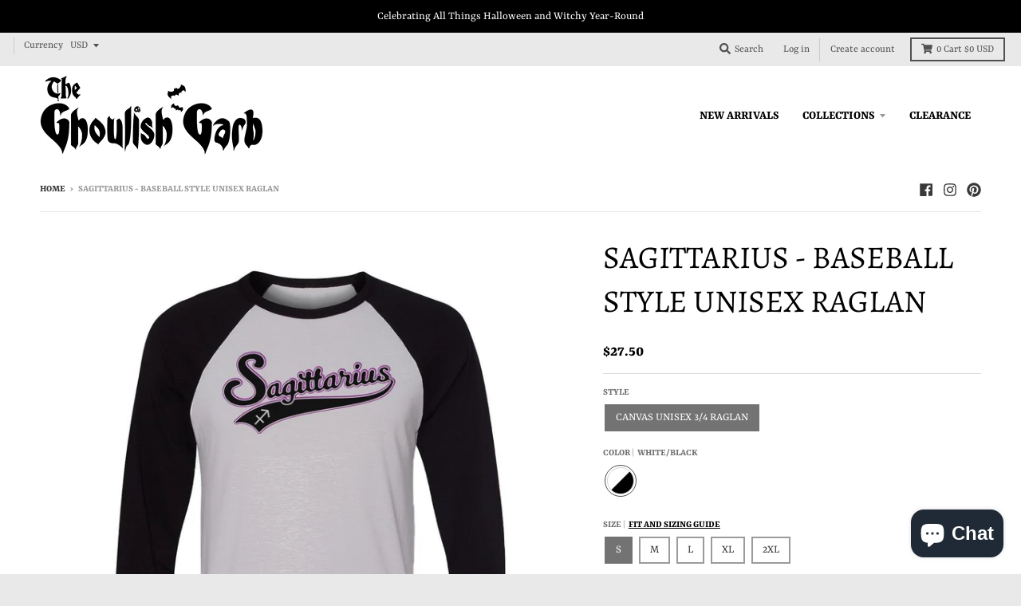

--- FILE ---
content_type: text/html; charset=utf-8
request_url: https://www.theghoulishgarb.com/products/sagittarius-baseball-style-unisex-raglan
body_size: 30443
content:
<!doctype html>
<!--[if IE 8]><html class="no-js lt-ie9" lang="en"> <![endif]-->
<!--[if IE 9 ]><html class="ie9 no-js"> <![endif]-->
<!--[if (gt IE 9)|!(IE)]><!--> <html class="no-js" lang="en"> <!--<![endif]-->
<head>


  <meta charset="utf-8">
  <meta http-equiv="X-UA-Compatible" content="IE=edge,chrome=1">
  <link rel="canonical" href="https://www.theghoulishgarb.com/products/sagittarius-baseball-style-unisex-raglan">
  <meta name="viewport" content="width=device-width,initial-scale=1">
  <meta name="theme-color" content="#000000">

  
  <link rel="shortcut icon" href="//www.theghoulishgarb.com/cdn/shop/files/favicon_compressed_32x32.png?v=1613172742" type="image/png" />
  

  <title>
    Sagittarius - Baseball Style Unisex Raglan | The Ghoulish Garb
  </title>

  
    <meta name="description" content="Sagittarius - Baseball Style Lush purple is known as the color of abundance. This shade of purple was chosen to inspire the philosophical mind of Sagittarius toward a path of enlightenment. This raglan is incredibly soft while staying staggeringly stylish Featuring a 3/4 sleeve length, this trending aesthetic is fashio">
  

  <meta property="og:site_name" content="The Ghoulish Garb">
<meta property="og:url" content="https://www.theghoulishgarb.com/products/sagittarius-baseball-style-unisex-raglan">
<meta property="og:title" content="Sagittarius - Baseball Style Unisex Raglan">
<meta property="og:type" content="product">
<meta property="og:description" content="Sagittarius - Baseball Style Lush purple is known as the color of abundance. This shade of purple was chosen to inspire the philosophical mind of Sagittarius toward a path of enlightenment. This raglan is incredibly soft while staying staggeringly stylish Featuring a 3/4 sleeve length, this trending aesthetic is fashio"><meta property="product:availability" content="instock">
  <meta property="product:price:amount" content="27.50">
  <meta property="product:price:currency" content="USD"><meta property="og:image" content="http://www.theghoulishgarb.com/cdn/shop/products/teelaunch-t-shirt-canvas-unisex-3-4-raglan-white-black-s-sagittarius-baseball-style-unisex-raglan-7890052022330_1200x1200.jpg?v=1555796277">
      <meta property="og:image:secure_url" content="https://www.theghoulishgarb.com/cdn/shop/products/teelaunch-t-shirt-canvas-unisex-3-4-raglan-white-black-s-sagittarius-baseball-style-unisex-raglan-7890052022330_1200x1200.jpg?v=1555796277">
      <meta property="og:image:width" content="1080">
      <meta property="og:image:height" content="1080">

<meta name="twitter:site" content="@">
<meta name="twitter:card" content="summary_large_image">
<meta name="twitter:title" content="Sagittarius - Baseball Style Unisex Raglan">
<meta name="twitter:description" content="Sagittarius - Baseball Style Lush purple is known as the color of abundance. This shade of purple was chosen to inspire the philosophical mind of Sagittarius toward a path of enlightenment. This raglan is incredibly soft while staying staggeringly stylish Featuring a 3/4 sleeve length, this trending aesthetic is fashio">


  <script>window.performance && window.performance.mark && window.performance.mark('shopify.content_for_header.start');</script><meta id="shopify-digital-wallet" name="shopify-digital-wallet" content="/8298004538/digital_wallets/dialog">
<meta name="shopify-checkout-api-token" content="69cfb64fae748d6d2f4c62b2f822ed4e">
<meta id="in-context-paypal-metadata" data-shop-id="8298004538" data-venmo-supported="false" data-environment="production" data-locale="en_US" data-paypal-v4="true" data-currency="USD">
<link rel="alternate" type="application/json+oembed" href="https://www.theghoulishgarb.com/products/sagittarius-baseball-style-unisex-raglan.oembed">
<script async="async" src="/checkouts/internal/preloads.js?locale=en-US"></script>
<link rel="preconnect" href="https://shop.app" crossorigin="anonymous">
<script async="async" src="https://shop.app/checkouts/internal/preloads.js?locale=en-US&shop_id=8298004538" crossorigin="anonymous"></script>
<script id="apple-pay-shop-capabilities" type="application/json">{"shopId":8298004538,"countryCode":"US","currencyCode":"USD","merchantCapabilities":["supports3DS"],"merchantId":"gid:\/\/shopify\/Shop\/8298004538","merchantName":"The Ghoulish Garb","requiredBillingContactFields":["postalAddress","email"],"requiredShippingContactFields":["postalAddress","email"],"shippingType":"shipping","supportedNetworks":["visa","masterCard","amex","discover","elo","jcb"],"total":{"type":"pending","label":"The Ghoulish Garb","amount":"1.00"},"shopifyPaymentsEnabled":true,"supportsSubscriptions":true}</script>
<script id="shopify-features" type="application/json">{"accessToken":"69cfb64fae748d6d2f4c62b2f822ed4e","betas":["rich-media-storefront-analytics"],"domain":"www.theghoulishgarb.com","predictiveSearch":true,"shopId":8298004538,"locale":"en"}</script>
<script>var Shopify = Shopify || {};
Shopify.shop = "psychopomp-apparel.myshopify.com";
Shopify.locale = "en";
Shopify.currency = {"active":"USD","rate":"1.0"};
Shopify.country = "US";
Shopify.theme = {"name":"Copy of District (Messing with the code)","id":46015184954,"schema_name":"District","schema_version":"3.2.3","theme_store_id":735,"role":"main"};
Shopify.theme.handle = "null";
Shopify.theme.style = {"id":null,"handle":null};
Shopify.cdnHost = "www.theghoulishgarb.com/cdn";
Shopify.routes = Shopify.routes || {};
Shopify.routes.root = "/";</script>
<script type="module">!function(o){(o.Shopify=o.Shopify||{}).modules=!0}(window);</script>
<script>!function(o){function n(){var o=[];function n(){o.push(Array.prototype.slice.apply(arguments))}return n.q=o,n}var t=o.Shopify=o.Shopify||{};t.loadFeatures=n(),t.autoloadFeatures=n()}(window);</script>
<script>
  window.ShopifyPay = window.ShopifyPay || {};
  window.ShopifyPay.apiHost = "shop.app\/pay";
  window.ShopifyPay.redirectState = null;
</script>
<script id="shop-js-analytics" type="application/json">{"pageType":"product"}</script>
<script defer="defer" async type="module" src="//www.theghoulishgarb.com/cdn/shopifycloud/shop-js/modules/v2/client.init-shop-cart-sync_BT-GjEfc.en.esm.js"></script>
<script defer="defer" async type="module" src="//www.theghoulishgarb.com/cdn/shopifycloud/shop-js/modules/v2/chunk.common_D58fp_Oc.esm.js"></script>
<script defer="defer" async type="module" src="//www.theghoulishgarb.com/cdn/shopifycloud/shop-js/modules/v2/chunk.modal_xMitdFEc.esm.js"></script>
<script type="module">
  await import("//www.theghoulishgarb.com/cdn/shopifycloud/shop-js/modules/v2/client.init-shop-cart-sync_BT-GjEfc.en.esm.js");
await import("//www.theghoulishgarb.com/cdn/shopifycloud/shop-js/modules/v2/chunk.common_D58fp_Oc.esm.js");
await import("//www.theghoulishgarb.com/cdn/shopifycloud/shop-js/modules/v2/chunk.modal_xMitdFEc.esm.js");

  window.Shopify.SignInWithShop?.initShopCartSync?.({"fedCMEnabled":true,"windoidEnabled":true});

</script>
<script>
  window.Shopify = window.Shopify || {};
  if (!window.Shopify.featureAssets) window.Shopify.featureAssets = {};
  window.Shopify.featureAssets['shop-js'] = {"shop-cart-sync":["modules/v2/client.shop-cart-sync_DZOKe7Ll.en.esm.js","modules/v2/chunk.common_D58fp_Oc.esm.js","modules/v2/chunk.modal_xMitdFEc.esm.js"],"init-fed-cm":["modules/v2/client.init-fed-cm_B6oLuCjv.en.esm.js","modules/v2/chunk.common_D58fp_Oc.esm.js","modules/v2/chunk.modal_xMitdFEc.esm.js"],"shop-cash-offers":["modules/v2/client.shop-cash-offers_D2sdYoxE.en.esm.js","modules/v2/chunk.common_D58fp_Oc.esm.js","modules/v2/chunk.modal_xMitdFEc.esm.js"],"shop-login-button":["modules/v2/client.shop-login-button_QeVjl5Y3.en.esm.js","modules/v2/chunk.common_D58fp_Oc.esm.js","modules/v2/chunk.modal_xMitdFEc.esm.js"],"pay-button":["modules/v2/client.pay-button_DXTOsIq6.en.esm.js","modules/v2/chunk.common_D58fp_Oc.esm.js","modules/v2/chunk.modal_xMitdFEc.esm.js"],"shop-button":["modules/v2/client.shop-button_DQZHx9pm.en.esm.js","modules/v2/chunk.common_D58fp_Oc.esm.js","modules/v2/chunk.modal_xMitdFEc.esm.js"],"avatar":["modules/v2/client.avatar_BTnouDA3.en.esm.js"],"init-windoid":["modules/v2/client.init-windoid_CR1B-cfM.en.esm.js","modules/v2/chunk.common_D58fp_Oc.esm.js","modules/v2/chunk.modal_xMitdFEc.esm.js"],"init-shop-for-new-customer-accounts":["modules/v2/client.init-shop-for-new-customer-accounts_C_vY_xzh.en.esm.js","modules/v2/client.shop-login-button_QeVjl5Y3.en.esm.js","modules/v2/chunk.common_D58fp_Oc.esm.js","modules/v2/chunk.modal_xMitdFEc.esm.js"],"init-shop-email-lookup-coordinator":["modules/v2/client.init-shop-email-lookup-coordinator_BI7n9ZSv.en.esm.js","modules/v2/chunk.common_D58fp_Oc.esm.js","modules/v2/chunk.modal_xMitdFEc.esm.js"],"init-shop-cart-sync":["modules/v2/client.init-shop-cart-sync_BT-GjEfc.en.esm.js","modules/v2/chunk.common_D58fp_Oc.esm.js","modules/v2/chunk.modal_xMitdFEc.esm.js"],"shop-toast-manager":["modules/v2/client.shop-toast-manager_DiYdP3xc.en.esm.js","modules/v2/chunk.common_D58fp_Oc.esm.js","modules/v2/chunk.modal_xMitdFEc.esm.js"],"init-customer-accounts":["modules/v2/client.init-customer-accounts_D9ZNqS-Q.en.esm.js","modules/v2/client.shop-login-button_QeVjl5Y3.en.esm.js","modules/v2/chunk.common_D58fp_Oc.esm.js","modules/v2/chunk.modal_xMitdFEc.esm.js"],"init-customer-accounts-sign-up":["modules/v2/client.init-customer-accounts-sign-up_iGw4briv.en.esm.js","modules/v2/client.shop-login-button_QeVjl5Y3.en.esm.js","modules/v2/chunk.common_D58fp_Oc.esm.js","modules/v2/chunk.modal_xMitdFEc.esm.js"],"shop-follow-button":["modules/v2/client.shop-follow-button_CqMgW2wH.en.esm.js","modules/v2/chunk.common_D58fp_Oc.esm.js","modules/v2/chunk.modal_xMitdFEc.esm.js"],"checkout-modal":["modules/v2/client.checkout-modal_xHeaAweL.en.esm.js","modules/v2/chunk.common_D58fp_Oc.esm.js","modules/v2/chunk.modal_xMitdFEc.esm.js"],"shop-login":["modules/v2/client.shop-login_D91U-Q7h.en.esm.js","modules/v2/chunk.common_D58fp_Oc.esm.js","modules/v2/chunk.modal_xMitdFEc.esm.js"],"lead-capture":["modules/v2/client.lead-capture_BJmE1dJe.en.esm.js","modules/v2/chunk.common_D58fp_Oc.esm.js","modules/v2/chunk.modal_xMitdFEc.esm.js"],"payment-terms":["modules/v2/client.payment-terms_Ci9AEqFq.en.esm.js","modules/v2/chunk.common_D58fp_Oc.esm.js","modules/v2/chunk.modal_xMitdFEc.esm.js"]};
</script>
<script>(function() {
  var isLoaded = false;
  function asyncLoad() {
    if (isLoaded) return;
    isLoaded = true;
    var urls = ["https:\/\/app.teelaunch.com\/sizing-charts-script.js?shop=psychopomp-apparel.myshopify.com","https:\/\/app.teelaunch.com\/sizing-charts-script.js?shop=psychopomp-apparel.myshopify.com","\/\/cdn.shopify.com\/proxy\/6e9a8b92615628d03c66787079bb4a9a5c1be071dfe409d75acfa3425428d803\/static.cdn.printful.com\/static\/js\/external\/shopify-product-customizer.js?v=0.28\u0026shop=psychopomp-apparel.myshopify.com\u0026sp-cache-control=cHVibGljLCBtYXgtYWdlPTkwMA","https:\/\/app.teelaunch.com\/sizing-charts-script.js?shop=psychopomp-apparel.myshopify.com","https:\/\/app.teelaunch.com\/sizing-charts-script.js?shop=psychopomp-apparel.myshopify.com"];
    for (var i = 0; i < urls.length; i++) {
      var s = document.createElement('script');
      s.type = 'text/javascript';
      s.async = true;
      s.src = urls[i];
      var x = document.getElementsByTagName('script')[0];
      x.parentNode.insertBefore(s, x);
    }
  };
  if(window.attachEvent) {
    window.attachEvent('onload', asyncLoad);
  } else {
    window.addEventListener('load', asyncLoad, false);
  }
})();</script>
<script id="__st">var __st={"a":8298004538,"offset":-18000,"reqid":"35c27055-4574-4d6e-abd2-56eb5a44076f-1769137382","pageurl":"www.theghoulishgarb.com\/products\/sagittarius-baseball-style-unisex-raglan","u":"9d74a1c6a5dc","p":"product","rtyp":"product","rid":2388288700474};</script>
<script>window.ShopifyPaypalV4VisibilityTracking = true;</script>
<script id="captcha-bootstrap">!function(){'use strict';const t='contact',e='account',n='new_comment',o=[[t,t],['blogs',n],['comments',n],[t,'customer']],c=[[e,'customer_login'],[e,'guest_login'],[e,'recover_customer_password'],[e,'create_customer']],r=t=>t.map((([t,e])=>`form[action*='/${t}']:not([data-nocaptcha='true']) input[name='form_type'][value='${e}']`)).join(','),a=t=>()=>t?[...document.querySelectorAll(t)].map((t=>t.form)):[];function s(){const t=[...o],e=r(t);return a(e)}const i='password',u='form_key',d=['recaptcha-v3-token','g-recaptcha-response','h-captcha-response',i],f=()=>{try{return window.sessionStorage}catch{return}},m='__shopify_v',_=t=>t.elements[u];function p(t,e,n=!1){try{const o=window.sessionStorage,c=JSON.parse(o.getItem(e)),{data:r}=function(t){const{data:e,action:n}=t;return t[m]||n?{data:e,action:n}:{data:t,action:n}}(c);for(const[e,n]of Object.entries(r))t.elements[e]&&(t.elements[e].value=n);n&&o.removeItem(e)}catch(o){console.error('form repopulation failed',{error:o})}}const l='form_type',E='cptcha';function T(t){t.dataset[E]=!0}const w=window,h=w.document,L='Shopify',v='ce_forms',y='captcha';let A=!1;((t,e)=>{const n=(g='f06e6c50-85a8-45c8-87d0-21a2b65856fe',I='https://cdn.shopify.com/shopifycloud/storefront-forms-hcaptcha/ce_storefront_forms_captcha_hcaptcha.v1.5.2.iife.js',D={infoText:'Protected by hCaptcha',privacyText:'Privacy',termsText:'Terms'},(t,e,n)=>{const o=w[L][v],c=o.bindForm;if(c)return c(t,g,e,D).then(n);var r;o.q.push([[t,g,e,D],n]),r=I,A||(h.body.append(Object.assign(h.createElement('script'),{id:'captcha-provider',async:!0,src:r})),A=!0)});var g,I,D;w[L]=w[L]||{},w[L][v]=w[L][v]||{},w[L][v].q=[],w[L][y]=w[L][y]||{},w[L][y].protect=function(t,e){n(t,void 0,e),T(t)},Object.freeze(w[L][y]),function(t,e,n,w,h,L){const[v,y,A,g]=function(t,e,n){const i=e?o:[],u=t?c:[],d=[...i,...u],f=r(d),m=r(i),_=r(d.filter((([t,e])=>n.includes(e))));return[a(f),a(m),a(_),s()]}(w,h,L),I=t=>{const e=t.target;return e instanceof HTMLFormElement?e:e&&e.form},D=t=>v().includes(t);t.addEventListener('submit',(t=>{const e=I(t);if(!e)return;const n=D(e)&&!e.dataset.hcaptchaBound&&!e.dataset.recaptchaBound,o=_(e),c=g().includes(e)&&(!o||!o.value);(n||c)&&t.preventDefault(),c&&!n&&(function(t){try{if(!f())return;!function(t){const e=f();if(!e)return;const n=_(t);if(!n)return;const o=n.value;o&&e.removeItem(o)}(t);const e=Array.from(Array(32),(()=>Math.random().toString(36)[2])).join('');!function(t,e){_(t)||t.append(Object.assign(document.createElement('input'),{type:'hidden',name:u})),t.elements[u].value=e}(t,e),function(t,e){const n=f();if(!n)return;const o=[...t.querySelectorAll(`input[type='${i}']`)].map((({name:t})=>t)),c=[...d,...o],r={};for(const[a,s]of new FormData(t).entries())c.includes(a)||(r[a]=s);n.setItem(e,JSON.stringify({[m]:1,action:t.action,data:r}))}(t,e)}catch(e){console.error('failed to persist form',e)}}(e),e.submit())}));const S=(t,e)=>{t&&!t.dataset[E]&&(n(t,e.some((e=>e===t))),T(t))};for(const o of['focusin','change'])t.addEventListener(o,(t=>{const e=I(t);D(e)&&S(e,y())}));const B=e.get('form_key'),M=e.get(l),P=B&&M;t.addEventListener('DOMContentLoaded',(()=>{const t=y();if(P)for(const e of t)e.elements[l].value===M&&p(e,B);[...new Set([...A(),...v().filter((t=>'true'===t.dataset.shopifyCaptcha))])].forEach((e=>S(e,t)))}))}(h,new URLSearchParams(w.location.search),n,t,e,['guest_login'])})(!0,!0)}();</script>
<script integrity="sha256-4kQ18oKyAcykRKYeNunJcIwy7WH5gtpwJnB7kiuLZ1E=" data-source-attribution="shopify.loadfeatures" defer="defer" src="//www.theghoulishgarb.com/cdn/shopifycloud/storefront/assets/storefront/load_feature-a0a9edcb.js" crossorigin="anonymous"></script>
<script crossorigin="anonymous" defer="defer" src="//www.theghoulishgarb.com/cdn/shopifycloud/storefront/assets/shopify_pay/storefront-65b4c6d7.js?v=20250812"></script>
<script data-source-attribution="shopify.dynamic_checkout.dynamic.init">var Shopify=Shopify||{};Shopify.PaymentButton=Shopify.PaymentButton||{isStorefrontPortableWallets:!0,init:function(){window.Shopify.PaymentButton.init=function(){};var t=document.createElement("script");t.src="https://www.theghoulishgarb.com/cdn/shopifycloud/portable-wallets/latest/portable-wallets.en.js",t.type="module",document.head.appendChild(t)}};
</script>
<script data-source-attribution="shopify.dynamic_checkout.buyer_consent">
  function portableWalletsHideBuyerConsent(e){var t=document.getElementById("shopify-buyer-consent"),n=document.getElementById("shopify-subscription-policy-button");t&&n&&(t.classList.add("hidden"),t.setAttribute("aria-hidden","true"),n.removeEventListener("click",e))}function portableWalletsShowBuyerConsent(e){var t=document.getElementById("shopify-buyer-consent"),n=document.getElementById("shopify-subscription-policy-button");t&&n&&(t.classList.remove("hidden"),t.removeAttribute("aria-hidden"),n.addEventListener("click",e))}window.Shopify?.PaymentButton&&(window.Shopify.PaymentButton.hideBuyerConsent=portableWalletsHideBuyerConsent,window.Shopify.PaymentButton.showBuyerConsent=portableWalletsShowBuyerConsent);
</script>
<script data-source-attribution="shopify.dynamic_checkout.cart.bootstrap">document.addEventListener("DOMContentLoaded",(function(){function t(){return document.querySelector("shopify-accelerated-checkout-cart, shopify-accelerated-checkout")}if(t())Shopify.PaymentButton.init();else{new MutationObserver((function(e,n){t()&&(Shopify.PaymentButton.init(),n.disconnect())})).observe(document.body,{childList:!0,subtree:!0})}}));
</script>
<link id="shopify-accelerated-checkout-styles" rel="stylesheet" media="screen" href="https://www.theghoulishgarb.com/cdn/shopifycloud/portable-wallets/latest/accelerated-checkout-backwards-compat.css" crossorigin="anonymous">
<style id="shopify-accelerated-checkout-cart">
        #shopify-buyer-consent {
  margin-top: 1em;
  display: inline-block;
  width: 100%;
}

#shopify-buyer-consent.hidden {
  display: none;
}

#shopify-subscription-policy-button {
  background: none;
  border: none;
  padding: 0;
  text-decoration: underline;
  font-size: inherit;
  cursor: pointer;
}

#shopify-subscription-policy-button::before {
  box-shadow: none;
}

      </style>

<script>window.performance && window.performance.mark && window.performance.mark('shopify.content_for_header.end');</script>
  <link href="//www.theghoulishgarb.com/cdn/shop/t/32/assets/theme.scss.css?v=87050160456882048431759259296" rel="stylesheet" type="text/css" media="all" />

  

  <script>
    window.StyleHatch = window.StyleHatch || {};
    StyleHatch.Strings = {
      instagramAddToken: "Add your Instagram access token.",
      instagramInvalidToken: "The Instagram access token is invalid. Check to make sure you added the complete token.",
      instagramRateLimitToken: "Your store is currently over Instagram\u0026#39;s rate limit. Contact Style Hatch support for details.",
      addToCart: "Add to Cart",
      soldOut: "Sold Out",
      addressError: "Error looking up that address",
      addressNoResults: "No results for that address",
      addressQueryLimit: "You have exceeded the Google API usage limit. Consider upgrading to a \u003ca href=\"https:\/\/developers.google.com\/maps\/premium\/usage-limits\"\u003ePremium Plan\u003c\/a\u003e.",
      authError: "There was a problem authenticating your Google Maps account.",
      agreeNotice: "You must agree with the terms and conditions of sales to check out."
    }
    StyleHatch.currencyFormat = "\u003cspan class=money\u003e${{amount}}\u003c\/span\u003e";
    StyleHatch.ajaxCartEnable = true;
    StyleHatch.cartData = {"note":null,"attributes":{},"original_total_price":0,"total_price":0,"total_discount":0,"total_weight":0.0,"item_count":0,"items":[],"requires_shipping":false,"currency":"USD","items_subtotal_price":0,"cart_level_discount_applications":[],"checkout_charge_amount":0};
    // Post defer
    window.addEventListener('DOMContentLoaded', function() {
      (function( $ ) {
      

      
      
      })(jq223);
    });
    document.documentElement.className = document.documentElement.className.replace('no-js', 'js');
  </script>
  <script type="text/javascript">
    window.lazySizesConfig = window.lazySizesConfig || {};
    window.lazySizesConfig.loadMode = 1;
  </script>
  <!--[if (gt IE 9)|!(IE)]><!--><script src="//www.theghoulishgarb.com/cdn/shop/t/32/assets/lazysizes.min.js?v=7751732480983734371554104730" async="async"></script><!--<![endif]-->
  <!--[if lte IE 9]><script src="//www.theghoulishgarb.com/cdn/shop/t/32/assets/lazysizes.min.js?v=7751732480983734371554104730"></script><![endif]-->
  <!--[if (gt IE 9)|!(IE)]><!--><script src="//www.theghoulishgarb.com/cdn/shop/t/32/assets/vendor.js?v=77013376826517269021554104731" defer="defer"></script><!--<![endif]-->
  <!--[if lte IE 9]><script src="//www.theghoulishgarb.com/cdn/shop/t/32/assets/vendor.js?v=77013376826517269021554104731"></script><![endif]-->
  
    <script>
StyleHatch.currencyConverter = true;
StyleHatch.shopCurrency = 'USD';
StyleHatch.defaultCurrency = 'USD';
// Formatting
StyleHatch.currencyConverterFormat = 'money_with_currency_format';
StyleHatch.moneyWithCurrencyFormat = "${{amount}} USD";
StyleHatch.moneyFormat = "${{amount}}";
</script>
<!--[if (gt IE 9)|!(IE)]><!--><script src="//cdn.shopify.com/s/javascripts/currencies.js" defer="defer"></script><!--<![endif]-->
<!--[if lte IE 9]><script src="//cdn.shopify.com/s/javascripts/currencies.js"></script><![endif]-->
<!--[if (gt IE 9)|!(IE)]><!--><script src="//www.theghoulishgarb.com/cdn/shop/t/32/assets/jquery.currencies.min.js?v=152637954936623000011554104730" defer="defer"></script><!--<![endif]-->
<!--[if lte IE 9]><script src="//www.theghoulishgarb.com/cdn/shop/t/32/assets/jquery.currencies.min.js?v=152637954936623000011554104730"></script><![endif]-->

  
  <!--[if (gt IE 9)|!(IE)]><!--><script src="//www.theghoulishgarb.com/cdn/shop/t/32/assets/theme.min.js?v=5479472385665187771554104731" defer="defer"></script><!--<![endif]-->
  <!--[if lte IE 9]><script src="//www.theghoulishgarb.com/cdn/shop/t/32/assets/theme.min.js?v=5479472385665187771554104731"></script><![endif]-->

<script src="https://cdn.shopify.com/extensions/e8878072-2f6b-4e89-8082-94b04320908d/inbox-1254/assets/inbox-chat-loader.js" type="text/javascript" defer="defer"></script>
<link href="https://monorail-edge.shopifysvc.com" rel="dns-prefetch">
<script>(function(){if ("sendBeacon" in navigator && "performance" in window) {try {var session_token_from_headers = performance.getEntriesByType('navigation')[0].serverTiming.find(x => x.name == '_s').description;} catch {var session_token_from_headers = undefined;}var session_cookie_matches = document.cookie.match(/_shopify_s=([^;]*)/);var session_token_from_cookie = session_cookie_matches && session_cookie_matches.length === 2 ? session_cookie_matches[1] : "";var session_token = session_token_from_headers || session_token_from_cookie || "";function handle_abandonment_event(e) {var entries = performance.getEntries().filter(function(entry) {return /monorail-edge.shopifysvc.com/.test(entry.name);});if (!window.abandonment_tracked && entries.length === 0) {window.abandonment_tracked = true;var currentMs = Date.now();var navigation_start = performance.timing.navigationStart;var payload = {shop_id: 8298004538,url: window.location.href,navigation_start,duration: currentMs - navigation_start,session_token,page_type: "product"};window.navigator.sendBeacon("https://monorail-edge.shopifysvc.com/v1/produce", JSON.stringify({schema_id: "online_store_buyer_site_abandonment/1.1",payload: payload,metadata: {event_created_at_ms: currentMs,event_sent_at_ms: currentMs}}));}}window.addEventListener('pagehide', handle_abandonment_event);}}());</script>
<script id="web-pixels-manager-setup">(function e(e,d,r,n,o){if(void 0===o&&(o={}),!Boolean(null===(a=null===(i=window.Shopify)||void 0===i?void 0:i.analytics)||void 0===a?void 0:a.replayQueue)){var i,a;window.Shopify=window.Shopify||{};var t=window.Shopify;t.analytics=t.analytics||{};var s=t.analytics;s.replayQueue=[],s.publish=function(e,d,r){return s.replayQueue.push([e,d,r]),!0};try{self.performance.mark("wpm:start")}catch(e){}var l=function(){var e={modern:/Edge?\/(1{2}[4-9]|1[2-9]\d|[2-9]\d{2}|\d{4,})\.\d+(\.\d+|)|Firefox\/(1{2}[4-9]|1[2-9]\d|[2-9]\d{2}|\d{4,})\.\d+(\.\d+|)|Chrom(ium|e)\/(9{2}|\d{3,})\.\d+(\.\d+|)|(Maci|X1{2}).+ Version\/(15\.\d+|(1[6-9]|[2-9]\d|\d{3,})\.\d+)([,.]\d+|)( \(\w+\)|)( Mobile\/\w+|) Safari\/|Chrome.+OPR\/(9{2}|\d{3,})\.\d+\.\d+|(CPU[ +]OS|iPhone[ +]OS|CPU[ +]iPhone|CPU IPhone OS|CPU iPad OS)[ +]+(15[._]\d+|(1[6-9]|[2-9]\d|\d{3,})[._]\d+)([._]\d+|)|Android:?[ /-](13[3-9]|1[4-9]\d|[2-9]\d{2}|\d{4,})(\.\d+|)(\.\d+|)|Android.+Firefox\/(13[5-9]|1[4-9]\d|[2-9]\d{2}|\d{4,})\.\d+(\.\d+|)|Android.+Chrom(ium|e)\/(13[3-9]|1[4-9]\d|[2-9]\d{2}|\d{4,})\.\d+(\.\d+|)|SamsungBrowser\/([2-9]\d|\d{3,})\.\d+/,legacy:/Edge?\/(1[6-9]|[2-9]\d|\d{3,})\.\d+(\.\d+|)|Firefox\/(5[4-9]|[6-9]\d|\d{3,})\.\d+(\.\d+|)|Chrom(ium|e)\/(5[1-9]|[6-9]\d|\d{3,})\.\d+(\.\d+|)([\d.]+$|.*Safari\/(?![\d.]+ Edge\/[\d.]+$))|(Maci|X1{2}).+ Version\/(10\.\d+|(1[1-9]|[2-9]\d|\d{3,})\.\d+)([,.]\d+|)( \(\w+\)|)( Mobile\/\w+|) Safari\/|Chrome.+OPR\/(3[89]|[4-9]\d|\d{3,})\.\d+\.\d+|(CPU[ +]OS|iPhone[ +]OS|CPU[ +]iPhone|CPU IPhone OS|CPU iPad OS)[ +]+(10[._]\d+|(1[1-9]|[2-9]\d|\d{3,})[._]\d+)([._]\d+|)|Android:?[ /-](13[3-9]|1[4-9]\d|[2-9]\d{2}|\d{4,})(\.\d+|)(\.\d+|)|Mobile Safari.+OPR\/([89]\d|\d{3,})\.\d+\.\d+|Android.+Firefox\/(13[5-9]|1[4-9]\d|[2-9]\d{2}|\d{4,})\.\d+(\.\d+|)|Android.+Chrom(ium|e)\/(13[3-9]|1[4-9]\d|[2-9]\d{2}|\d{4,})\.\d+(\.\d+|)|Android.+(UC? ?Browser|UCWEB|U3)[ /]?(15\.([5-9]|\d{2,})|(1[6-9]|[2-9]\d|\d{3,})\.\d+)\.\d+|SamsungBrowser\/(5\.\d+|([6-9]|\d{2,})\.\d+)|Android.+MQ{2}Browser\/(14(\.(9|\d{2,})|)|(1[5-9]|[2-9]\d|\d{3,})(\.\d+|))(\.\d+|)|K[Aa][Ii]OS\/(3\.\d+|([4-9]|\d{2,})\.\d+)(\.\d+|)/},d=e.modern,r=e.legacy,n=navigator.userAgent;return n.match(d)?"modern":n.match(r)?"legacy":"unknown"}(),u="modern"===l?"modern":"legacy",c=(null!=n?n:{modern:"",legacy:""})[u],f=function(e){return[e.baseUrl,"/wpm","/b",e.hashVersion,"modern"===e.buildTarget?"m":"l",".js"].join("")}({baseUrl:d,hashVersion:r,buildTarget:u}),m=function(e){var d=e.version,r=e.bundleTarget,n=e.surface,o=e.pageUrl,i=e.monorailEndpoint;return{emit:function(e){var a=e.status,t=e.errorMsg,s=(new Date).getTime(),l=JSON.stringify({metadata:{event_sent_at_ms:s},events:[{schema_id:"web_pixels_manager_load/3.1",payload:{version:d,bundle_target:r,page_url:o,status:a,surface:n,error_msg:t},metadata:{event_created_at_ms:s}}]});if(!i)return console&&console.warn&&console.warn("[Web Pixels Manager] No Monorail endpoint provided, skipping logging."),!1;try{return self.navigator.sendBeacon.bind(self.navigator)(i,l)}catch(e){}var u=new XMLHttpRequest;try{return u.open("POST",i,!0),u.setRequestHeader("Content-Type","text/plain"),u.send(l),!0}catch(e){return console&&console.warn&&console.warn("[Web Pixels Manager] Got an unhandled error while logging to Monorail."),!1}}}}({version:r,bundleTarget:l,surface:e.surface,pageUrl:self.location.href,monorailEndpoint:e.monorailEndpoint});try{o.browserTarget=l,function(e){var d=e.src,r=e.async,n=void 0===r||r,o=e.onload,i=e.onerror,a=e.sri,t=e.scriptDataAttributes,s=void 0===t?{}:t,l=document.createElement("script"),u=document.querySelector("head"),c=document.querySelector("body");if(l.async=n,l.src=d,a&&(l.integrity=a,l.crossOrigin="anonymous"),s)for(var f in s)if(Object.prototype.hasOwnProperty.call(s,f))try{l.dataset[f]=s[f]}catch(e){}if(o&&l.addEventListener("load",o),i&&l.addEventListener("error",i),u)u.appendChild(l);else{if(!c)throw new Error("Did not find a head or body element to append the script");c.appendChild(l)}}({src:f,async:!0,onload:function(){if(!function(){var e,d;return Boolean(null===(d=null===(e=window.Shopify)||void 0===e?void 0:e.analytics)||void 0===d?void 0:d.initialized)}()){var d=window.webPixelsManager.init(e)||void 0;if(d){var r=window.Shopify.analytics;r.replayQueue.forEach((function(e){var r=e[0],n=e[1],o=e[2];d.publishCustomEvent(r,n,o)})),r.replayQueue=[],r.publish=d.publishCustomEvent,r.visitor=d.visitor,r.initialized=!0}}},onerror:function(){return m.emit({status:"failed",errorMsg:"".concat(f," has failed to load")})},sri:function(e){var d=/^sha384-[A-Za-z0-9+/=]+$/;return"string"==typeof e&&d.test(e)}(c)?c:"",scriptDataAttributes:o}),m.emit({status:"loading"})}catch(e){m.emit({status:"failed",errorMsg:(null==e?void 0:e.message)||"Unknown error"})}}})({shopId: 8298004538,storefrontBaseUrl: "https://www.theghoulishgarb.com",extensionsBaseUrl: "https://extensions.shopifycdn.com/cdn/shopifycloud/web-pixels-manager",monorailEndpoint: "https://monorail-edge.shopifysvc.com/unstable/produce_batch",surface: "storefront-renderer",enabledBetaFlags: ["2dca8a86"],webPixelsConfigList: [{"id":"72876200","eventPayloadVersion":"v1","runtimeContext":"LAX","scriptVersion":"1","type":"CUSTOM","privacyPurposes":["MARKETING"],"name":"Meta pixel (migrated)"},{"id":"121143464","eventPayloadVersion":"v1","runtimeContext":"LAX","scriptVersion":"1","type":"CUSTOM","privacyPurposes":["ANALYTICS"],"name":"Google Analytics tag (migrated)"},{"id":"shopify-app-pixel","configuration":"{}","eventPayloadVersion":"v1","runtimeContext":"STRICT","scriptVersion":"0450","apiClientId":"shopify-pixel","type":"APP","privacyPurposes":["ANALYTICS","MARKETING"]},{"id":"shopify-custom-pixel","eventPayloadVersion":"v1","runtimeContext":"LAX","scriptVersion":"0450","apiClientId":"shopify-pixel","type":"CUSTOM","privacyPurposes":["ANALYTICS","MARKETING"]}],isMerchantRequest: false,initData: {"shop":{"name":"The Ghoulish Garb","paymentSettings":{"currencyCode":"USD"},"myshopifyDomain":"psychopomp-apparel.myshopify.com","countryCode":"US","storefrontUrl":"https:\/\/www.theghoulishgarb.com"},"customer":null,"cart":null,"checkout":null,"productVariants":[{"price":{"amount":27.5,"currencyCode":"USD"},"product":{"title":"Sagittarius - Baseball Style Unisex Raglan","vendor":"teelaunch","id":"2388288700474","untranslatedTitle":"Sagittarius - Baseball Style Unisex Raglan","url":"\/products\/sagittarius-baseball-style-unisex-raglan","type":"T-shirt"},"id":"23068960030778","image":{"src":"\/\/www.theghoulishgarb.com\/cdn\/shop\/products\/teelaunch-t-shirt-canvas-unisex-3-4-raglan-white-black-s-sagittarius-baseball-style-unisex-raglan-7890052022330.jpg?v=1555796277"},"sku":"3200","title":"Canvas Unisex 3\/4 Raglan \/ White\/Black \/ S","untranslatedTitle":"Canvas Unisex 3\/4 Raglan \/ White\/Black \/ S"},{"price":{"amount":27.5,"currencyCode":"USD"},"product":{"title":"Sagittarius - Baseball Style Unisex Raglan","vendor":"teelaunch","id":"2388288700474","untranslatedTitle":"Sagittarius - Baseball Style Unisex Raglan","url":"\/products\/sagittarius-baseball-style-unisex-raglan","type":"T-shirt"},"id":"23068960063546","image":{"src":"\/\/www.theghoulishgarb.com\/cdn\/shop\/products\/teelaunch-t-shirt-canvas-unisex-3-4-raglan-white-black-s-sagittarius-baseball-style-unisex-raglan-7890052022330.jpg?v=1555796277"},"sku":"3200","title":"Canvas Unisex 3\/4 Raglan \/ White\/Black \/ M","untranslatedTitle":"Canvas Unisex 3\/4 Raglan \/ White\/Black \/ M"},{"price":{"amount":27.5,"currencyCode":"USD"},"product":{"title":"Sagittarius - Baseball Style Unisex Raglan","vendor":"teelaunch","id":"2388288700474","untranslatedTitle":"Sagittarius - Baseball Style Unisex Raglan","url":"\/products\/sagittarius-baseball-style-unisex-raglan","type":"T-shirt"},"id":"23068960096314","image":{"src":"\/\/www.theghoulishgarb.com\/cdn\/shop\/products\/teelaunch-t-shirt-canvas-unisex-3-4-raglan-white-black-s-sagittarius-baseball-style-unisex-raglan-7890052022330.jpg?v=1555796277"},"sku":"3200","title":"Canvas Unisex 3\/4 Raglan \/ White\/Black \/ L","untranslatedTitle":"Canvas Unisex 3\/4 Raglan \/ White\/Black \/ L"},{"price":{"amount":27.5,"currencyCode":"USD"},"product":{"title":"Sagittarius - Baseball Style Unisex Raglan","vendor":"teelaunch","id":"2388288700474","untranslatedTitle":"Sagittarius - Baseball Style Unisex Raglan","url":"\/products\/sagittarius-baseball-style-unisex-raglan","type":"T-shirt"},"id":"23068960129082","image":{"src":"\/\/www.theghoulishgarb.com\/cdn\/shop\/products\/teelaunch-t-shirt-canvas-unisex-3-4-raglan-white-black-s-sagittarius-baseball-style-unisex-raglan-7890052022330.jpg?v=1555796277"},"sku":"3200","title":"Canvas Unisex 3\/4 Raglan \/ White\/Black \/ XL","untranslatedTitle":"Canvas Unisex 3\/4 Raglan \/ White\/Black \/ XL"},{"price":{"amount":28.5,"currencyCode":"USD"},"product":{"title":"Sagittarius - Baseball Style Unisex Raglan","vendor":"teelaunch","id":"2388288700474","untranslatedTitle":"Sagittarius - Baseball Style Unisex Raglan","url":"\/products\/sagittarius-baseball-style-unisex-raglan","type":"T-shirt"},"id":"23068960161850","image":{"src":"\/\/www.theghoulishgarb.com\/cdn\/shop\/products\/teelaunch-t-shirt-canvas-unisex-3-4-raglan-white-black-s-sagittarius-baseball-style-unisex-raglan-7890052022330.jpg?v=1555796277"},"sku":"3200","title":"Canvas Unisex 3\/4 Raglan \/ White\/Black \/ 2XL","untranslatedTitle":"Canvas Unisex 3\/4 Raglan \/ White\/Black \/ 2XL"}],"purchasingCompany":null},},"https://www.theghoulishgarb.com/cdn","fcfee988w5aeb613cpc8e4bc33m6693e112",{"modern":"","legacy":""},{"shopId":"8298004538","storefrontBaseUrl":"https:\/\/www.theghoulishgarb.com","extensionBaseUrl":"https:\/\/extensions.shopifycdn.com\/cdn\/shopifycloud\/web-pixels-manager","surface":"storefront-renderer","enabledBetaFlags":"[\"2dca8a86\"]","isMerchantRequest":"false","hashVersion":"fcfee988w5aeb613cpc8e4bc33m6693e112","publish":"custom","events":"[[\"page_viewed\",{}],[\"product_viewed\",{\"productVariant\":{\"price\":{\"amount\":27.5,\"currencyCode\":\"USD\"},\"product\":{\"title\":\"Sagittarius - Baseball Style Unisex Raglan\",\"vendor\":\"teelaunch\",\"id\":\"2388288700474\",\"untranslatedTitle\":\"Sagittarius - Baseball Style Unisex Raglan\",\"url\":\"\/products\/sagittarius-baseball-style-unisex-raglan\",\"type\":\"T-shirt\"},\"id\":\"23068960030778\",\"image\":{\"src\":\"\/\/www.theghoulishgarb.com\/cdn\/shop\/products\/teelaunch-t-shirt-canvas-unisex-3-4-raglan-white-black-s-sagittarius-baseball-style-unisex-raglan-7890052022330.jpg?v=1555796277\"},\"sku\":\"3200\",\"title\":\"Canvas Unisex 3\/4 Raglan \/ White\/Black \/ S\",\"untranslatedTitle\":\"Canvas Unisex 3\/4 Raglan \/ White\/Black \/ S\"}}]]"});</script><script>
  window.ShopifyAnalytics = window.ShopifyAnalytics || {};
  window.ShopifyAnalytics.meta = window.ShopifyAnalytics.meta || {};
  window.ShopifyAnalytics.meta.currency = 'USD';
  var meta = {"product":{"id":2388288700474,"gid":"gid:\/\/shopify\/Product\/2388288700474","vendor":"teelaunch","type":"T-shirt","handle":"sagittarius-baseball-style-unisex-raglan","variants":[{"id":23068960030778,"price":2750,"name":"Sagittarius - Baseball Style Unisex Raglan - Canvas Unisex 3\/4 Raglan \/ White\/Black \/ S","public_title":"Canvas Unisex 3\/4 Raglan \/ White\/Black \/ S","sku":"3200"},{"id":23068960063546,"price":2750,"name":"Sagittarius - Baseball Style Unisex Raglan - Canvas Unisex 3\/4 Raglan \/ White\/Black \/ M","public_title":"Canvas Unisex 3\/4 Raglan \/ White\/Black \/ M","sku":"3200"},{"id":23068960096314,"price":2750,"name":"Sagittarius - Baseball Style Unisex Raglan - Canvas Unisex 3\/4 Raglan \/ White\/Black \/ L","public_title":"Canvas Unisex 3\/4 Raglan \/ White\/Black \/ L","sku":"3200"},{"id":23068960129082,"price":2750,"name":"Sagittarius - Baseball Style Unisex Raglan - Canvas Unisex 3\/4 Raglan \/ White\/Black \/ XL","public_title":"Canvas Unisex 3\/4 Raglan \/ White\/Black \/ XL","sku":"3200"},{"id":23068960161850,"price":2850,"name":"Sagittarius - Baseball Style Unisex Raglan - Canvas Unisex 3\/4 Raglan \/ White\/Black \/ 2XL","public_title":"Canvas Unisex 3\/4 Raglan \/ White\/Black \/ 2XL","sku":"3200"}],"remote":false},"page":{"pageType":"product","resourceType":"product","resourceId":2388288700474,"requestId":"35c27055-4574-4d6e-abd2-56eb5a44076f-1769137382"}};
  for (var attr in meta) {
    window.ShopifyAnalytics.meta[attr] = meta[attr];
  }
</script>
<script class="analytics">
  (function () {
    var customDocumentWrite = function(content) {
      var jquery = null;

      if (window.jQuery) {
        jquery = window.jQuery;
      } else if (window.Checkout && window.Checkout.$) {
        jquery = window.Checkout.$;
      }

      if (jquery) {
        jquery('body').append(content);
      }
    };

    var hasLoggedConversion = function(token) {
      if (token) {
        return document.cookie.indexOf('loggedConversion=' + token) !== -1;
      }
      return false;
    }

    var setCookieIfConversion = function(token) {
      if (token) {
        var twoMonthsFromNow = new Date(Date.now());
        twoMonthsFromNow.setMonth(twoMonthsFromNow.getMonth() + 2);

        document.cookie = 'loggedConversion=' + token + '; expires=' + twoMonthsFromNow;
      }
    }

    var trekkie = window.ShopifyAnalytics.lib = window.trekkie = window.trekkie || [];
    if (trekkie.integrations) {
      return;
    }
    trekkie.methods = [
      'identify',
      'page',
      'ready',
      'track',
      'trackForm',
      'trackLink'
    ];
    trekkie.factory = function(method) {
      return function() {
        var args = Array.prototype.slice.call(arguments);
        args.unshift(method);
        trekkie.push(args);
        return trekkie;
      };
    };
    for (var i = 0; i < trekkie.methods.length; i++) {
      var key = trekkie.methods[i];
      trekkie[key] = trekkie.factory(key);
    }
    trekkie.load = function(config) {
      trekkie.config = config || {};
      trekkie.config.initialDocumentCookie = document.cookie;
      var first = document.getElementsByTagName('script')[0];
      var script = document.createElement('script');
      script.type = 'text/javascript';
      script.onerror = function(e) {
        var scriptFallback = document.createElement('script');
        scriptFallback.type = 'text/javascript';
        scriptFallback.onerror = function(error) {
                var Monorail = {
      produce: function produce(monorailDomain, schemaId, payload) {
        var currentMs = new Date().getTime();
        var event = {
          schema_id: schemaId,
          payload: payload,
          metadata: {
            event_created_at_ms: currentMs,
            event_sent_at_ms: currentMs
          }
        };
        return Monorail.sendRequest("https://" + monorailDomain + "/v1/produce", JSON.stringify(event));
      },
      sendRequest: function sendRequest(endpointUrl, payload) {
        // Try the sendBeacon API
        if (window && window.navigator && typeof window.navigator.sendBeacon === 'function' && typeof window.Blob === 'function' && !Monorail.isIos12()) {
          var blobData = new window.Blob([payload], {
            type: 'text/plain'
          });

          if (window.navigator.sendBeacon(endpointUrl, blobData)) {
            return true;
          } // sendBeacon was not successful

        } // XHR beacon

        var xhr = new XMLHttpRequest();

        try {
          xhr.open('POST', endpointUrl);
          xhr.setRequestHeader('Content-Type', 'text/plain');
          xhr.send(payload);
        } catch (e) {
          console.log(e);
        }

        return false;
      },
      isIos12: function isIos12() {
        return window.navigator.userAgent.lastIndexOf('iPhone; CPU iPhone OS 12_') !== -1 || window.navigator.userAgent.lastIndexOf('iPad; CPU OS 12_') !== -1;
      }
    };
    Monorail.produce('monorail-edge.shopifysvc.com',
      'trekkie_storefront_load_errors/1.1',
      {shop_id: 8298004538,
      theme_id: 46015184954,
      app_name: "storefront",
      context_url: window.location.href,
      source_url: "//www.theghoulishgarb.com/cdn/s/trekkie.storefront.8d95595f799fbf7e1d32231b9a28fd43b70c67d3.min.js"});

        };
        scriptFallback.async = true;
        scriptFallback.src = '//www.theghoulishgarb.com/cdn/s/trekkie.storefront.8d95595f799fbf7e1d32231b9a28fd43b70c67d3.min.js';
        first.parentNode.insertBefore(scriptFallback, first);
      };
      script.async = true;
      script.src = '//www.theghoulishgarb.com/cdn/s/trekkie.storefront.8d95595f799fbf7e1d32231b9a28fd43b70c67d3.min.js';
      first.parentNode.insertBefore(script, first);
    };
    trekkie.load(
      {"Trekkie":{"appName":"storefront","development":false,"defaultAttributes":{"shopId":8298004538,"isMerchantRequest":null,"themeId":46015184954,"themeCityHash":"11061326133400241969","contentLanguage":"en","currency":"USD","eventMetadataId":"76bd5e32-840f-4f36-9c15-904dc3d52bf7"},"isServerSideCookieWritingEnabled":true,"monorailRegion":"shop_domain","enabledBetaFlags":["65f19447"]},"Session Attribution":{},"S2S":{"facebookCapiEnabled":false,"source":"trekkie-storefront-renderer","apiClientId":580111}}
    );

    var loaded = false;
    trekkie.ready(function() {
      if (loaded) return;
      loaded = true;

      window.ShopifyAnalytics.lib = window.trekkie;

      var originalDocumentWrite = document.write;
      document.write = customDocumentWrite;
      try { window.ShopifyAnalytics.merchantGoogleAnalytics.call(this); } catch(error) {};
      document.write = originalDocumentWrite;

      window.ShopifyAnalytics.lib.page(null,{"pageType":"product","resourceType":"product","resourceId":2388288700474,"requestId":"35c27055-4574-4d6e-abd2-56eb5a44076f-1769137382","shopifyEmitted":true});

      var match = window.location.pathname.match(/checkouts\/(.+)\/(thank_you|post_purchase)/)
      var token = match? match[1]: undefined;
      if (!hasLoggedConversion(token)) {
        setCookieIfConversion(token);
        window.ShopifyAnalytics.lib.track("Viewed Product",{"currency":"USD","variantId":23068960030778,"productId":2388288700474,"productGid":"gid:\/\/shopify\/Product\/2388288700474","name":"Sagittarius - Baseball Style Unisex Raglan - Canvas Unisex 3\/4 Raglan \/ White\/Black \/ S","price":"27.50","sku":"3200","brand":"teelaunch","variant":"Canvas Unisex 3\/4 Raglan \/ White\/Black \/ S","category":"T-shirt","nonInteraction":true,"remote":false},undefined,undefined,{"shopifyEmitted":true});
      window.ShopifyAnalytics.lib.track("monorail:\/\/trekkie_storefront_viewed_product\/1.1",{"currency":"USD","variantId":23068960030778,"productId":2388288700474,"productGid":"gid:\/\/shopify\/Product\/2388288700474","name":"Sagittarius - Baseball Style Unisex Raglan - Canvas Unisex 3\/4 Raglan \/ White\/Black \/ S","price":"27.50","sku":"3200","brand":"teelaunch","variant":"Canvas Unisex 3\/4 Raglan \/ White\/Black \/ S","category":"T-shirt","nonInteraction":true,"remote":false,"referer":"https:\/\/www.theghoulishgarb.com\/products\/sagittarius-baseball-style-unisex-raglan"});
      }
    });


        var eventsListenerScript = document.createElement('script');
        eventsListenerScript.async = true;
        eventsListenerScript.src = "//www.theghoulishgarb.com/cdn/shopifycloud/storefront/assets/shop_events_listener-3da45d37.js";
        document.getElementsByTagName('head')[0].appendChild(eventsListenerScript);

})();</script>
  <script>
  if (!window.ga || (window.ga && typeof window.ga !== 'function')) {
    window.ga = function ga() {
      (window.ga.q = window.ga.q || []).push(arguments);
      if (window.Shopify && window.Shopify.analytics && typeof window.Shopify.analytics.publish === 'function') {
        window.Shopify.analytics.publish("ga_stub_called", {}, {sendTo: "google_osp_migration"});
      }
      console.error("Shopify's Google Analytics stub called with:", Array.from(arguments), "\nSee https://help.shopify.com/manual/promoting-marketing/pixels/pixel-migration#google for more information.");
    };
    if (window.Shopify && window.Shopify.analytics && typeof window.Shopify.analytics.publish === 'function') {
      window.Shopify.analytics.publish("ga_stub_initialized", {}, {sendTo: "google_osp_migration"});
    }
  }
</script>
<script
  defer
  src="https://www.theghoulishgarb.com/cdn/shopifycloud/perf-kit/shopify-perf-kit-3.0.4.min.js"
  data-application="storefront-renderer"
  data-shop-id="8298004538"
  data-render-region="gcp-us-central1"
  data-page-type="product"
  data-theme-instance-id="46015184954"
  data-theme-name="District"
  data-theme-version="3.2.3"
  data-monorail-region="shop_domain"
  data-resource-timing-sampling-rate="10"
  data-shs="true"
  data-shs-beacon="true"
  data-shs-export-with-fetch="true"
  data-shs-logs-sample-rate="1"
  data-shs-beacon-endpoint="https://www.theghoulishgarb.com/api/collect"
></script>
</head>

<body id="sagittarius-baseball-style-unisex-raglan-the-ghoulish-garb" class="template-product" data-template-directory="" data-template="product" >

  <div id="page">
    <div id="shopify-section-promos" class="shopify-section promos"><div data-section-id="promos" data-section-type="promos-section" data-scroll-lock="false">
  
    
    
<header id="block-1482143996282" class="promo-bar promo-bar-1482143996282 align-center size-default placement-top"
            data-type="announcement-bar"
            
            data-hide-delay="no-delay"
            
            data-bar-placement="top"
            data-show-for="both"
            data-homepage-limit="false"
            >
            
              <span class="promo-bar-text">Celebrating All Things Halloween and Witchy Year-Round</span>
            
          </header>
          <style>
            header.promo-bar-1482143996282 span.promo-bar-text {
              background-color: #000000;
              color: #ffffff;
            }
            header.promo-bar-1482143996282 a {
              color: #ffffff;
            }
          </style>

    
    

    
    

  
    
    


    
    

    
    

  
</div>


</div>
    <header class="util">
  <div class="wrapper">

    <div class="search-wrapper">
      <!-- /snippets/search-bar.liquid -->


<form action="/search" method="get" class="input-group search-bar" role="search">
  <div class="icon-wrapper">
    <span class="icon-fallback-text">
      <span class="icon icon-search" aria-hidden="true"><svg aria-hidden="true" focusable="false" role="presentation" class="icon icon-ui-search" viewBox="0 0 512 512"><path d="M505 442.7L405.3 343c-4.5-4.5-10.6-7-17-7H372c27.6-35.3 44-79.7 44-128C416 93.1 322.9 0 208 0S0 93.1 0 208s93.1 208 208 208c48.3 0 92.7-16.4 128-44v16.3c0 6.4 2.5 12.5 7 17l99.7 99.7c9.4 9.4 24.6 9.4 33.9 0l28.3-28.3c9.4-9.4 9.4-24.6.1-34zM208 336c-70.7 0-128-57.2-128-128 0-70.7 57.2-128 128-128 70.7 0 128 57.2 128 128 0 70.7-57.2 128-128 128z"/></svg></span>
      <span class="fallback-text">Search</span>
    </span>
  </div>
  <div class="input-wrapper">
    <input type="search" name="q" value="" placeholder="Search our store" class="input-group-field" aria-label="Search our store">
  </div>
  <div class="button-wrapper">
    <span class="input-group-btn">
      <button type="button" class="btn icon-fallback-text">
        <span class="icon icon-close" aria-hidden="true"><svg aria-hidden="true" focusable="false" role="presentation" class="icon icon-ui-close" viewBox="0 0 352 512"><path d="M242.72 256l100.07-100.07c12.28-12.28 12.28-32.19 0-44.48l-22.24-22.24c-12.28-12.28-32.19-12.28-44.48 0L176 189.28 75.93 89.21c-12.28-12.28-32.19-12.28-44.48 0L9.21 111.45c-12.28 12.28-12.28 32.19 0 44.48L109.28 256 9.21 356.07c-12.28 12.28-12.28 32.19 0 44.48l22.24 22.24c12.28 12.28 32.2 12.28 44.48 0L176 322.72l100.07 100.07c12.28 12.28 32.2 12.28 44.48 0l22.24-22.24c12.28-12.28 12.28-32.19 0-44.48L242.72 256z"/></svg></span>
        <span class="fallback-text">Close menu</span>
      </button>
    </span>
  </div>
</form>
    </div>

    <div class="left-wrapper">
      <ul class="text-links">
        <li class="mobile-menu">
          <a href="#menu" class="toggle-menu menu-link">
            <span class="icon-text">
              <span class="icon icon-menu" aria-hidden="true"><svg aria-hidden="true" focusable="false" role="presentation" class="icon icon-ui-menu" viewBox="0 0 448 512"><path d="M16 132h416c8.837 0 16-7.163 16-16V76c0-8.837-7.163-16-16-16H16C7.163 60 0 67.163 0 76v40c0 8.837 7.163 16 16 16zm0 160h416c8.837 0 16-7.163 16-16v-40c0-8.837-7.163-16-16-16H16c-8.837 0-16 7.163-16 16v40c0 8.837 7.163 16 16 16zm0 160h416c8.837 0 16-7.163 16-16v-40c0-8.837-7.163-16-16-16H16c-8.837 0-16 7.163-16 16v40c0 8.837 7.163 16 16 16z"/></svg></span>
              <span class="text" data-close-text="Close menu">Menu</span>
            </span>
          </a>
        </li>
      </ul>
      
      
        <div class="currency-picker-contain">
  <label>Currency</label>
  <select class="currency-picker" name="currencies">
  
  
  <option value="USD" selected="selected">USD</option>
  
    
  
    
    <option value="CAD">CAD</option>
    
  
    
    <option value="GBP">GBP</option>
    
  
    
    <option value="EUR">EUR</option>
    
  
    
    <option value="JPY">JPY</option>
    
  
  </select>
</div>

      
    </div>

    <div class="right-wrapper">
      <ul class="text-links">
        <li class="mobile-menu">
          <a href="#menu" class="toggle-menu menu-link">
            <span class="icon-text">
              <span class="icon icon-menu" aria-hidden="true"><svg aria-hidden="true" focusable="false" role="presentation" class="icon icon-ui-menu" viewBox="0 0 448 512"><path d="M16 132h416c8.837 0 16-7.163 16-16V76c0-8.837-7.163-16-16-16H16C7.163 60 0 67.163 0 76v40c0 8.837 7.163 16 16 16zm0 160h416c8.837 0 16-7.163 16-16v-40c0-8.837-7.163-16-16-16H16c-8.837 0-16 7.163-16 16v40c0 8.837 7.163 16 16 16zm0 160h416c8.837 0 16-7.163 16-16v-40c0-8.837-7.163-16-16-16H16c-8.837 0-16 7.163-16 16v40c0 8.837 7.163 16 16 16z"/></svg></span>
              <span class="text" data-close-text="Close menu">Menu</span>
            </span>
          </a>
        </li>
        <li>
          <a href="#" class="search">
            <span class="icon-text">
              <span class="icon icon-search" aria-hidden="true"><svg aria-hidden="true" focusable="false" role="presentation" class="icon icon-ui-search" viewBox="0 0 512 512"><path d="M505 442.7L405.3 343c-4.5-4.5-10.6-7-17-7H372c27.6-35.3 44-79.7 44-128C416 93.1 322.9 0 208 0S0 93.1 0 208s93.1 208 208 208c48.3 0 92.7-16.4 128-44v16.3c0 6.4 2.5 12.5 7 17l99.7 99.7c9.4 9.4 24.6 9.4 33.9 0l28.3-28.3c9.4-9.4 9.4-24.6.1-34zM208 336c-70.7 0-128-57.2-128-128 0-70.7 57.2-128 128-128 70.7 0 128 57.2 128 128 0 70.7-57.2 128-128 128z"/></svg></span>
              <span class="text">Search</span>
            </span>
          </a>
        </li>
      </ul>
      
      
        <!-- /snippets/accounts-nav.liquid -->
<ul class="text-links">
  
    <li>
      <a href="/account/login" id="customer_login_link">Log in</a>
    </li>
    <li>
      <a href="/account/register" id="customer_register_link">Create account</a>
    </li>
  
</ul>
      
      
      <a href="/cart" id="CartButton">
        <span class="icon-fallback-text"><span class="icon icon-cart" aria-hidden="true"><svg aria-hidden="true" focusable="false" role="presentation" class="icon icon-ui-cart" viewBox="0 0 576 512"><path d="M528.12 301.319l47.273-208C578.806 78.301 567.391 64 551.99 64H159.208l-9.166-44.81C147.758 8.021 137.93 0 126.529 0H24C10.745 0 0 10.745 0 24v16c0 13.255 10.745 24 24 24h69.883l70.248 343.435C147.325 417.1 136 435.222 136 456c0 30.928 25.072 56 56 56s56-25.072 56-56c0-15.674-6.447-29.835-16.824-40h209.647C430.447 426.165 424 440.326 424 456c0 30.928 25.072 56 56 56s56-25.072 56-56c0-22.172-12.888-41.332-31.579-50.405l5.517-24.276c3.413-15.018-8.002-29.319-23.403-29.319H218.117l-6.545-32h293.145c11.206 0 20.92-7.754 23.403-18.681z"/></svg></span>
        </span>
        <span id="CartCount">0</span>
        Cart
        <span id="CartCost" class="money"></span>

      </a>
      
        <!-- /snippets/cart-preview.liquid -->
<div class="cart-preview">
  <div class="cart-preview-title">
    Added to Cart
  </div>
  <div class="product-container">
    <div class="box product">
      <figure>
        <a href="#" class="product-image"></a>
        <figcaption>
          <a href="#" class="product-title"></a>
          <ul class="product-variant options"></ul>
          <span class="product-price price money"></span>
        </figcaption>
      </figure>
    </div>
  </div>
  <div class="cart-preview-total">
    
    <div class="count plural">You have <span class="item-count"></span> items in your cart</div>
    <div class="count singular">You have <span class="item-count">1</span> item in your cart</div>
    <div class="label">Total</div>
    <div class="total-price total"><span class="money"></span></div>
  </div>
  <div class="cart-preview-buttons">
    <a href="/cart" class="button solid">Check Out</a>
    <a href="#continue" class="button outline continue-shopping">Continue Shopping</a>
  </div>
</div>
      
    </div>
  </div>
</header>

    <div id="shopify-section-header" class="shopify-section header"><div data-section-id="header" data-section-type="header-section">
  <div class="site-header-wrapper">
    <header class="site-header minimal " data-scroll-lock="util" role="banner">

      <div class="wrapper">
        <div class="logo-nav-contain layout-horizontal">
          
          <div class="logo-contain">
            
              <div class="site-logo has-image" itemscope itemtype="http://schema.org/Organization">
            
              
                <a href="/" itemprop="url" class="logo-image">
                  
                  <img id="" class="lazyload"
                    src="//www.theghoulishgarb.com/cdn/shop/files/The_Ghoulish_Garb_New_Logo_Website_280x.jpg?v=1613519148"
                    data-src="//www.theghoulishgarb.com/cdn/shop/files/The_Ghoulish_Garb_New_Logo_Website_{width}x.jpg?v=1613519148"
                    data-widths="[280,280]"
                    data-aspectratio="2.8"
                    data-sizes="auto"
                    alt="The Ghoulish Garb">
                </a>
              
            
              </div>
            
          </div>

          <nav class="nav-bar" role="navigation">
            <ul class="site-nav" role="menubar">
  
  
    <li class="" role="presentation">
      <a href="/pages/new-arrivals"  role="menuitem">New Arrivals</a>
      
    </li>
  
    <li class="has-dropdown " role="presentation">
      <a href="/collections" aria-haspopup="true" aria-expanded="false" role="menuitem">Collections</a>
      
        <ul class="dropdown " aria-hidden="true" role="menu">
          
          
            <li class="" role="presentation">
              <a href="/pages/tarot-tastic" role="menuitem"  tabindex="-1">Tarot-Tastic</a>
              
            </li>
          
            <li class="" role="presentation">
              <a href="/pages/witchy-ways" role="menuitem"  tabindex="-1">Witchy Ways</a>
              
            </li>
          
            <li class="" role="presentation">
              <a href="/pages/deathly-designs" role="menuitem"  tabindex="-1">Deathly Designs</a>
              
            </li>
          
            <li class="" role="presentation">
              <a href="/pages/literature-lattes" role="menuitem"  tabindex="-1">Literature and Lattes</a>
              
            </li>
          
            <li class="" role="presentation">
              <a href="/pages/cat-astrophic-collection" role="menuitem"  tabindex="-1">Cat-Astrophic Collection</a>
              
            </li>
          
            <li class="" role="presentation">
              <a href="/pages/cute-creepy" role="menuitem"  tabindex="-1">Cute &amp; Creepy</a>
              
            </li>
          
            <li class="" role="presentation">
              <a href="/pages/amorous-anthology" role="menuitem"  tabindex="-1">Amorous Anthology</a>
              
            </li>
          
            <li class="" role="presentation">
              <a href="/pages/zodiac-zeal" role="menuitem"  tabindex="-1">Zodiac Zeal</a>
              
            </li>
          
            <li class="" role="presentation">
              <a href="/pages/holiday-haunts" role="menuitem"  tabindex="-1">Holiday Haunts</a>
              
            </li>
          
        </ul>
      
    </li>
  
    <li class="" role="presentation">
      <a href="/collections/clearance"  role="menuitem">Clearance</a>
      
    </li>
  
</ul>

          </nav>
        </div>

      </div>
    </header>
  </div>
</div>

<nav id="menu" class="panel" role="navigation">
  <ul class="site-nav" role="menubar">
  
  
    <li class="" role="presentation">
      <a href="/pages/new-arrivals"  role="menuitem">New Arrivals</a>
      
    </li>
  
    <li class="has-dropdown " role="presentation">
      <a href="/collections" aria-haspopup="true" aria-expanded="false" role="menuitem">Collections</a>
      
        <ul class="dropdown " aria-hidden="true" role="menu">
          
          
            <li class="" role="presentation">
              <a href="/pages/tarot-tastic" role="menuitem"  tabindex="-1">Tarot-Tastic</a>
              
            </li>
          
            <li class="" role="presentation">
              <a href="/pages/witchy-ways" role="menuitem"  tabindex="-1">Witchy Ways</a>
              
            </li>
          
            <li class="" role="presentation">
              <a href="/pages/deathly-designs" role="menuitem"  tabindex="-1">Deathly Designs</a>
              
            </li>
          
            <li class="" role="presentation">
              <a href="/pages/literature-lattes" role="menuitem"  tabindex="-1">Literature and Lattes</a>
              
            </li>
          
            <li class="" role="presentation">
              <a href="/pages/cat-astrophic-collection" role="menuitem"  tabindex="-1">Cat-Astrophic Collection</a>
              
            </li>
          
            <li class="" role="presentation">
              <a href="/pages/cute-creepy" role="menuitem"  tabindex="-1">Cute &amp; Creepy</a>
              
            </li>
          
            <li class="" role="presentation">
              <a href="/pages/amorous-anthology" role="menuitem"  tabindex="-1">Amorous Anthology</a>
              
            </li>
          
            <li class="" role="presentation">
              <a href="/pages/zodiac-zeal" role="menuitem"  tabindex="-1">Zodiac Zeal</a>
              
            </li>
          
            <li class="" role="presentation">
              <a href="/pages/holiday-haunts" role="menuitem"  tabindex="-1">Holiday Haunts</a>
              
            </li>
          
        </ul>
      
    </li>
  
    <li class="" role="presentation">
      <a href="/collections/clearance"  role="menuitem">Clearance</a>
      
    </li>
  
</ul>


  <div class="account">
    
      <!-- /snippets/accounts-nav.liquid -->
<ul class="text-links">
  
    <li>
      <a href="/account/login" id="customer_login_link">Log in</a>
    </li>
    <li>
      <a href="/account/register" id="customer_register_link">Create account</a>
    </li>
  
</ul>
    
  </div>
  
  <div class="search">
    <!-- /snippets/search-bar.liquid -->


<form action="/search" method="get" class="input-group search-bar" role="search">
  <div class="icon-wrapper">
    <span class="icon-fallback-text">
      <span class="icon icon-search" aria-hidden="true"><svg aria-hidden="true" focusable="false" role="presentation" class="icon icon-ui-search" viewBox="0 0 512 512"><path d="M505 442.7L405.3 343c-4.5-4.5-10.6-7-17-7H372c27.6-35.3 44-79.7 44-128C416 93.1 322.9 0 208 0S0 93.1 0 208s93.1 208 208 208c48.3 0 92.7-16.4 128-44v16.3c0 6.4 2.5 12.5 7 17l99.7 99.7c9.4 9.4 24.6 9.4 33.9 0l28.3-28.3c9.4-9.4 9.4-24.6.1-34zM208 336c-70.7 0-128-57.2-128-128 0-70.7 57.2-128 128-128 70.7 0 128 57.2 128 128 0 70.7-57.2 128-128 128z"/></svg></span>
      <span class="fallback-text">Search</span>
    </span>
  </div>
  <div class="input-wrapper">
    <input type="search" name="q" value="" placeholder="Search our store" class="input-group-field" aria-label="Search our store">
  </div>
  <div class="button-wrapper">
    <span class="input-group-btn">
      <button type="button" class="btn icon-fallback-text">
        <span class="icon icon-close" aria-hidden="true"><svg aria-hidden="true" focusable="false" role="presentation" class="icon icon-ui-close" viewBox="0 0 352 512"><path d="M242.72 256l100.07-100.07c12.28-12.28 12.28-32.19 0-44.48l-22.24-22.24c-12.28-12.28-32.19-12.28-44.48 0L176 189.28 75.93 89.21c-12.28-12.28-32.19-12.28-44.48 0L9.21 111.45c-12.28 12.28-12.28 32.19 0 44.48L109.28 256 9.21 356.07c-12.28 12.28-12.28 32.19 0 44.48l22.24 22.24c12.28 12.28 32.2 12.28 44.48 0L176 322.72l100.07 100.07c12.28 12.28 32.2 12.28 44.48 0l22.24-22.24c12.28-12.28 12.28-32.19 0-44.48L242.72 256z"/></svg></span>
        <span class="fallback-text">Close menu</span>
      </button>
    </span>
  </div>
</form>
  </div>
</nav>

<style>
  
  header.util .wrapper {
    padding: 0;
    max-width: 100%;
  }
  header.util .wrapper .left-wrapper,
  header.util .wrapper .right-wrapper {
    margin: 6px 20px;
  }
  
  .site-logo.has-image {
    max-width: 280px;
  }
  header.site-header .layout-horizontal .logo-contain {
    flex-basis: 280px;
  }header.site-header h1.site-logo.has-image a:before,
    header.site-header .site-logo.has-image.h1 a:before,
    header.site-header div.has-image.site-logo a:before {
      padding-bottom: 35.714285714285715%;
    }</style>


</div>

    <main class="main-content main-content--breadcrumb-all" role="main">
      

<div id="shopify-section-product-template" class="shopify-section">
<div class="product-template" id="ProductSection-product-template" data-section-id="product-template" data-ProductSection data-section-type="product-template" data-enable-history-state="true" data-enable-swatch="true">
  <section class="single-product" itemscope itemtype="http://schema.org/Product">
    <meta itemprop="name" content="Sagittarius - Baseball Style Unisex Raglan - ">
    <meta itemprop="url" content="https://www.theghoulishgarb.com/products/sagittarius-baseball-style-unisex-raglan">
    <meta itemprop="image" content="//www.theghoulishgarb.com/cdn/shop/products/teelaunch-t-shirt-canvas-unisex-3-4-raglan-white-black-s-sagittarius-baseball-style-unisex-raglan-7890052022330_1024x1024.jpg?v=1555796277">
    
    
    
    

    <div class="wrapper">

      <header class="content-util">
      <!-- /snippets/breadcrumb.liquid -->


<nav class="breadcrumb" role="navigation" aria-label="breadcrumbs">
  <a href="/" title="Back to the frontpage">Home</a>

  

    
    <span aria-hidden="true">&rsaquo;</span>
    <span>Sagittarius - Baseball Style Unisex Raglan</span>

  
</nav>


      <ul class="social-icons"><li>
        <a href="https://www.facebook.com/TheGhoulishGarb" title="Facebook - The Ghoulish Garb">
          <svg aria-hidden="true" focusable="false" role="presentation" class="icon icon-social-facebook" viewBox="0 0 448 512"><path d="M448 56.7v398.5c0 13.7-11.1 24.7-24.7 24.7H309.1V306.5h58.2l8.7-67.6h-67v-43.2c0-19.6 5.4-32.9 33.5-32.9h35.8v-60.5c-6.2-.8-27.4-2.7-52.2-2.7-51.6 0-87 31.5-87 89.4v49.9h-58.4v67.6h58.4V480H24.7C11.1 480 0 468.9 0 455.3V56.7C0 43.1 11.1 32 24.7 32h398.5c13.7 0 24.8 11.1 24.8 24.7z"/></svg>
        </a>
      </li><li>
        <a href="https://www.instagram.com/the_ghoulish_garb/" title="Instagram - The Ghoulish Garb">
          <svg aria-hidden="true" focusable="false" role="presentation" class="icon icon-social-instagram" viewBox="0 0 448 512"><path d="M224.1 141c-63.6 0-114.9 51.3-114.9 114.9s51.3 114.9 114.9 114.9S339 319.5 339 255.9 287.7 141 224.1 141zm0 189.6c-41.1 0-74.7-33.5-74.7-74.7s33.5-74.7 74.7-74.7 74.7 33.5 74.7 74.7-33.6 74.7-74.7 74.7zm146.4-194.3c0 14.9-12 26.8-26.8 26.8-14.9 0-26.8-12-26.8-26.8s12-26.8 26.8-26.8 26.8 12 26.8 26.8zm76.1 27.2c-1.7-35.9-9.9-67.7-36.2-93.9-26.2-26.2-58-34.4-93.9-36.2-37-2.1-147.9-2.1-184.9 0-35.8 1.7-67.6 9.9-93.9 36.1s-34.4 58-36.2 93.9c-2.1 37-2.1 147.9 0 184.9 1.7 35.9 9.9 67.7 36.2 93.9s58 34.4 93.9 36.2c37 2.1 147.9 2.1 184.9 0 35.9-1.7 67.7-9.9 93.9-36.2 26.2-26.2 34.4-58 36.2-93.9 2.1-37 2.1-147.8 0-184.8zM398.8 388c-7.8 19.6-22.9 34.7-42.6 42.6-29.5 11.7-99.5 9-132.1 9s-102.7 2.6-132.1-9c-19.6-7.8-34.7-22.9-42.6-42.6-11.7-29.5-9-99.5-9-132.1s-2.6-102.7 9-132.1c7.8-19.6 22.9-34.7 42.6-42.6 29.5-11.7 99.5-9 132.1-9s102.7-2.6 132.1 9c19.6 7.8 34.7 22.9 42.6 42.6 11.7 29.5 9 99.5 9 132.1s2.7 102.7-9 132.1z"/></svg>
        </a>
      </li><li>
        <a href="https://www.pinterest.com/theghoulishgarb" title="Pinterest - The Ghoulish Garb">
          <svg aria-hidden="true" focusable="false" role="presentation" class="icon icon-social-pinterest" viewBox="0 0 496 512"><path d="M496 256c0 137-111 248-248 248-25.6 0-50.2-3.9-73.4-11.1 10.1-16.5 25.2-43.5 30.8-65 3-11.6 15.4-59 15.4-59 8.1 15.4 31.7 28.5 56.8 28.5 74.8 0 128.7-68.8 128.7-154.3 0-81.9-66.9-143.2-152.9-143.2-107 0-163.9 71.8-163.9 150.1 0 36.4 19.4 81.7 50.3 96.1 4.7 2.2 7.2 1.2 8.3-3.3.8-3.4 5-20.3 6.9-28.1.6-2.5.3-4.7-1.7-7.1-10.1-12.5-18.3-35.3-18.3-56.6 0-54.7 41.4-107.6 112-107.6 60.9 0 103.6 41.5 103.6 100.9 0 67.1-33.9 113.6-78 113.6-24.3 0-42.6-20.1-36.7-44.8 7-29.5 20.5-61.3 20.5-82.6 0-19-10.2-34.9-31.4-34.9-24.9 0-44.9 25.7-44.9 60.2 0 22 7.4 36.8 7.4 36.8s-24.5 103.8-29 123.2c-5 21.4-3 51.6-.9 71.2C65.4 450.9 0 361.1 0 256 0 119 111 8 248 8s248 111 248 248z"/></svg>
        </a>
      </li></ul>
      </header>

      <header class="product-header">
        <div class="product-jump-container">
          
          
        </div>

      </header>

      <div class="grid">
        <div class="product-images thumbnails-placement-hide">
          <div class="images-container">
            <div class="featured full-width" id="ProductPhoto-product-template" data-ProductPhoto>
  <div class="product-image--slider" id="ProductImageSlider-product-template" 
    data-zoom="true" 
    data-lightbox="true"
    data-show-arrows="true"
    data-slider-enabled="true" 
    data-flickity-options='{
      "adaptiveHeight": true,
      "imagesLoaded": true,
      "lazyLoad": true,
      "wrapAround": true,
      "fullscreen": true,
      
      "pageDots": false,
      
      "prevNextButtons": true,
      "selectedAttraction": 0.15,
      "friction": 0.8
    }'
    data-ProductImageSlider><div class="product-image--cell" data-image-id="7890054447162" data-initial-image>
        <div id="ProductImageCellContainer-7890054447162">
          <a href="//www.theghoulishgarb.com/cdn/shop/products/teelaunch-t-shirt-canvas-unisex-3-4-raglan-white-black-s-sagittarius-baseball-style-unisex-raglan-7890052022330_1080x.jpg?v=1555796277" id="CardImageContainer-7890054447162" class="card__image-container" target="_blank"><img id="ProductImage-product-template-7890054447162" class="lazyload"
              src="[data-uri]"
              data-id="7890054447162"
              data-section-id="product-template"
              data-src="//www.theghoulishgarb.com/cdn/shop/products/teelaunch-t-shirt-canvas-unisex-3-4-raglan-white-black-s-sagittarius-baseball-style-unisex-raglan-7890052022330_{width}x.jpg?v=1555796277"
              data-widths="[85,100,200,295,394,590,720,800,1080]"
              data-aspectratio="1.0"
              data-sizes="auto"
              data-position="0"
              data-max-width="1080"
              alt="teelaunch T-shirt Canvas Unisex 3/4 Raglan / White/Black / S Sagittarius - Baseball Style Unisex Raglan">
            <noscript>
              <img src="//www.theghoulishgarb.com/cdn/shop/products/teelaunch-t-shirt-canvas-unisex-3-4-raglan-white-black-s-sagittarius-baseball-style-unisex-raglan-7890052022330_590x.jpg?v=1555796277" alt="teelaunch T-shirt Canvas Unisex 3/4 Raglan / White/Black / S Sagittarius - Baseball Style Unisex Raglan">
            </noscript>
            
            
            
            <style>
              .product-image--slider:not(.is-fullscreen) #ProductImageCellContainer-7890054447162 {
                width: 100%;
                max-width: 1080px;
              }
              .product-image--slider:not(.is-fullscreen) #CardImageContainer-7890054447162 {
                position: relative;
                height: 0;
                padding-bottom: 100%;
              }
              .product-image--slider:not(.is-fullscreen) #CardImageContainer-7890054447162 img {
                width: 100%;
                height: 100%;
                position: absolute;
                top: 0;
                left: 0;
              }
              .product-image--slider.is-fullscreen #CardImageContainer-7890054447162 img {
                height: 1080px;
                width: 1080px;
              }
            </style>
          </a>
        </div>
      </div></div></div>
</div>
        </div>

        <aside class="product-aside">
          <div class="purchase-box " itemprop="offers" itemscope itemtype="http://schema.org/Offer">
            <meta itemprop="priceCurrency" content="USD">
            
            
            <div id="AddToCartForm-product-template" data-AddToCartForm class="form-vertical product-form product-form-product-template"  data-section="product-template">
              <form method="post" action="/cart/add" id="product_form_2388288700474" accept-charset="UTF-8" class="shopify-product-form" enctype="multipart/form-data"><input type="hidden" name="form_type" value="product" /><input type="hidden" name="utf8" value="✓" />
  <div class="product-title">
    <h2 itemprop="name">
      
        Sagittarius - Baseball Style Unisex Raglan
      
    </h2>
    
  </div>

  <div class="selection-wrapper price product-single__price-product-template">
    
      <span class="money" id="ProductPrice-product-template" data-ProductPrice itemprop="price" content="27.50"><span class=money>$27.50</span></span>
    
    
    
      <p id="ComparePrice-product-template" data-ComparePrice style="display:none;">
        Compare at <span class="money"></span>
      </p>
    
  </div>

  
<div class="selection-wrapper variant radio js">
        
          <div class="radio-wrapper js product-form__item" data-option-index="1" data-other-options='null'>
  <label class="single-option-radio__label"
    for="SingleOptionRadioSelector-option-0">
    Style
</label>
  <fieldset class="single-option-radio"
    name="Style"
    id="SingleOptionRadioSelector-option-0"><div class="swatch-container " data-variant-swatch-soldout="true">
            <input type="radio" checked="checked"
            value="Canvas Unisex 3/4 Raglan"
            data-index="option1"
            data-position="1"
            name="Style"
            class="single-option-selector__radio single-option-selector-product-template"
            id="ProductRadioSelect-option-Style-Canvas Unisex 3/4 Raglan-product-template">
            <label
              for="ProductRadioSelect-option-Style-Canvas Unisex 3/4 Raglan-product-template"
              title="Canvas Unisex 3/4 Raglan">
              <span class="swatch--text">Canvas Unisex 3/4 Raglan</span>
              <svg preserveAspectRatio="none" aria-hidden="true" focusable="false" role="presentation" class="icon icon-ui-soldout" viewBox="0 0 100 100"><path fill="#979797" fill-rule="nonzero" d="M98.586 0H100v1.414L51.414 50 100 98.586V100h-1.414L50 51.414 1.414 100H0v-1.414L48.586 50 0 1.414V0h1.414L50 48.586z"/></svg>
            </label>
          </div></fieldset>
</div>
        
          <div class="radio-wrapper js product-form__item" data-option-index="2" data-other-options='null'>
  <label class="single-option-radio__label"
    for="SingleOptionRadioSelector-option-1">
    Color
<span class="single-option-radio__label--value label-extra">White/Black</span></label>
  <fieldset class="single-option-radio"
    name="Color"
    id="SingleOptionRadioSelector-option-1">
<div class="swatch-container color circle " data-variant-swatch-soldout="true">
            <input type="radio" checked="checked"
            value="White/Black"
            data-index="option2"
            data-position="2"
            name="Color"
            class="single-option-selector__radio single-option-selector-product-template"
            id="ProductRadioSelect-option-Color-White/Black-product-template">
            <label
              for="ProductRadioSelect-option-Color-White/Black-product-template"
              title="White/Black" class="swatch-label--color">
             <span class="swatch--swatch lazyload"
              style="background-image: url(//www.theghoulishgarb.com/cdn/shop/t/32/assets/white-black_1x.png?v=78215115647144823901556377188);"
              data-bgset="//www.theghoulishgarb.com/cdn/shop/t/32/assets/white-black_20x.png?v=78215115647144823901556377188 20w, //www.theghoulishgarb.com/cdn/shop/t/32/assets/white-black_40x.png?v=78215115647144823901556377188 40w, //www.theghoulishgarb.com/cdn/shop/t/32/assets/white-black_80x.png?v=78215115647144823901556377188 80w"></span>
             <span class="swatch--text">White/Black</span>
              <svg preserveAspectRatio="none" aria-hidden="true" focusable="false" role="presentation" class="icon icon-ui-soldout" viewBox="0 0 100 100"><path fill="#979797" fill-rule="nonzero" d="M98.586 0H100v1.414L51.414 50 100 98.586V100h-1.414L50 51.414 1.414 100H0v-1.414L48.586 50 0 1.414V0h1.414L50 48.586z"/></svg>
            </label>
          </div></fieldset>
</div>
        
          <div class="radio-wrapper js product-form__item" data-option-index="3" data-other-options='null'>
  <label class="single-option-radio__label"
    for="SingleOptionRadioSelector-option-2">
    Size
<span class="label-extra"><a href="/pages/fit-and-sizing-guide" class="product-size-guide-product-template">Fit and Sizing Guide</a></span></label>
  <fieldset class="single-option-radio"
    name="Size"
    id="SingleOptionRadioSelector-option-2"><div class="swatch-container " data-variant-swatch-soldout="true">
            <input type="radio" checked="checked"
            value="S"
            data-index="option3"
            data-position="3"
            name="Size"
            class="single-option-selector__radio single-option-selector-product-template"
            id="ProductRadioSelect-option-Size-S-product-template">
            <label
              for="ProductRadioSelect-option-Size-S-product-template"
              title="S">
              <span class="swatch--text">S</span>
              <svg preserveAspectRatio="none" aria-hidden="true" focusable="false" role="presentation" class="icon icon-ui-soldout" viewBox="0 0 100 100"><path fill="#979797" fill-rule="nonzero" d="M98.586 0H100v1.414L51.414 50 100 98.586V100h-1.414L50 51.414 1.414 100H0v-1.414L48.586 50 0 1.414V0h1.414L50 48.586z"/></svg>
            </label>
          </div><div class="swatch-container " data-variant-swatch-soldout="true">
            <input type="radio" 
            value="M"
            data-index="option3"
            data-position="3"
            name="Size"
            class="single-option-selector__radio single-option-selector-product-template"
            id="ProductRadioSelect-option-Size-M-product-template">
            <label
              for="ProductRadioSelect-option-Size-M-product-template"
              title="M">
              <span class="swatch--text">M</span>
              <svg preserveAspectRatio="none" aria-hidden="true" focusable="false" role="presentation" class="icon icon-ui-soldout" viewBox="0 0 100 100"><path fill="#979797" fill-rule="nonzero" d="M98.586 0H100v1.414L51.414 50 100 98.586V100h-1.414L50 51.414 1.414 100H0v-1.414L48.586 50 0 1.414V0h1.414L50 48.586z"/></svg>
            </label>
          </div><div class="swatch-container " data-variant-swatch-soldout="true">
            <input type="radio" 
            value="L"
            data-index="option3"
            data-position="3"
            name="Size"
            class="single-option-selector__radio single-option-selector-product-template"
            id="ProductRadioSelect-option-Size-L-product-template">
            <label
              for="ProductRadioSelect-option-Size-L-product-template"
              title="L">
              <span class="swatch--text">L</span>
              <svg preserveAspectRatio="none" aria-hidden="true" focusable="false" role="presentation" class="icon icon-ui-soldout" viewBox="0 0 100 100"><path fill="#979797" fill-rule="nonzero" d="M98.586 0H100v1.414L51.414 50 100 98.586V100h-1.414L50 51.414 1.414 100H0v-1.414L48.586 50 0 1.414V0h1.414L50 48.586z"/></svg>
            </label>
          </div><div class="swatch-container " data-variant-swatch-soldout="true">
            <input type="radio" 
            value="XL"
            data-index="option3"
            data-position="3"
            name="Size"
            class="single-option-selector__radio single-option-selector-product-template"
            id="ProductRadioSelect-option-Size-XL-product-template">
            <label
              for="ProductRadioSelect-option-Size-XL-product-template"
              title="XL">
              <span class="swatch--text">XL</span>
              <svg preserveAspectRatio="none" aria-hidden="true" focusable="false" role="presentation" class="icon icon-ui-soldout" viewBox="0 0 100 100"><path fill="#979797" fill-rule="nonzero" d="M98.586 0H100v1.414L51.414 50 100 98.586V100h-1.414L50 51.414 1.414 100H0v-1.414L48.586 50 0 1.414V0h1.414L50 48.586z"/></svg>
            </label>
          </div><div class="swatch-container " data-variant-swatch-soldout="true">
            <input type="radio" 
            value="2XL"
            data-index="option3"
            data-position="3"
            name="Size"
            class="single-option-selector__radio single-option-selector-product-template"
            id="ProductRadioSelect-option-Size-2XL-product-template">
            <label
              for="ProductRadioSelect-option-Size-2XL-product-template"
              title="2XL">
              <span class="swatch--text">2XL</span>
              <svg preserveAspectRatio="none" aria-hidden="true" focusable="false" role="presentation" class="icon icon-ui-soldout" viewBox="0 0 100 100"><path fill="#979797" fill-rule="nonzero" d="M98.586 0H100v1.414L51.414 50 100 98.586V100h-1.414L50 51.414 1.414 100H0v-1.414L48.586 50 0 1.414V0h1.414L50 48.586z"/></svg>
            </label>
          </div></fieldset>
</div>
        
        
          <div class="selector-wrapper quantity quantity-product-template" >
  <label for="Quantity">Quantity</label>
  <div class="quantity-select quantity-select-product-template">
    <div class="button-wrapper">
      <button type="button" class="adjust adjust-minus">-</button>
    </div>
    <div class="input-wrapper">
      <input type="text" class="quantity" value="1" min="1" pattern="[0-9]*" name="quantity" id="Quantity-product-template" data-Quantity>
    </div>
    <div class="button-wrapper">
      <button type="button" class="adjust adjust-plus">+</button>
    </div>
  </div>
</div> 
        
      </div>
  
  
  <div class="selection-wrapper variant no-js">
    <div class="selector-wrapper full-width">
      <select name="id" id="ProductSelect-product-template" data-section="product-template" class="product-form__variants no-js">
        
          
            <option  selected="selected"  value="23068960030778" data-sku="3200">
              Canvas Unisex 3/4 Raglan / White/Black / S - <span class=money>$27.50 USD</span>
            </option>
          
        
          
            <option  value="23068960063546" data-sku="3200">
              Canvas Unisex 3/4 Raglan / White/Black / M - <span class=money>$27.50 USD</span>
            </option>
          
        
          
            <option  value="23068960096314" data-sku="3200">
              Canvas Unisex 3/4 Raglan / White/Black / L - <span class=money>$27.50 USD</span>
            </option>
          
        
          
            <option  value="23068960129082" data-sku="3200">
              Canvas Unisex 3/4 Raglan / White/Black / XL - <span class=money>$27.50 USD</span>
            </option>
          
        
          
            <option  value="23068960161850" data-sku="3200">
              Canvas Unisex 3/4 Raglan / White/Black / 2XL - <span class=money>$28.50 USD</span>
            </option>
          
        
      </select>
    </div>
  </div>

  <div class="error cart-error cart-error-product-template" style="display:none;"></div>
  <div id="CartButtons-product-template" class="cart-buttons  ">
    <div class="button-wrapper default-cart-button">
      <button type="submit" name="add" id="AddToCart-product-template" data-AddToCart class="default-cart-button__button " >
        <span id="AddToCartText-product-template" data-AddToCartText>
          
            Add to Cart
          
        </span>
      </button>
    </div>
    <div id="PaymentButtonContainer-product-template" class="payment-button__container">
      
    </div>
  </div>
<input type="hidden" name="product-id" value="2388288700474" /><input type="hidden" name="section-id" value="product-template" /></form>
            </div>
          </div>

          
            <div class="trust-badge">
              

                
                <img class="trust-badge--image lazyload"
                  src="[data-uri]"
                  style="max-width: 490px;"
                  data-src="//www.theghoulishgarb.com/cdn/shop/files/New_Trust_Badge_2_{width}x.jpg?v=1613175937"
                  data-widths="[295,394,490]"
                  data-aspectratio="8.305084745762711"
                  data-sizes="auto"
                  alt="">
              
            </div>
            <style>#ProductSection-product-template aside.product-aside .trust-badge:before {
                 padding-bottom: 12.040816326530614%;
              }
            </style>
          
</aside>
      </div><div class="description rte" itemprop="description">
            <h4>Sagittarius - Baseball Style</h4>
<p><span>Lush purple is known as the color of abundance. This shade of purple was chosen to inspire the philosophical mind of Sagittarius toward a path of enlightenment.</span></p>
<ul>
<li>This raglan is incredibly soft while staying<span> </span><span>staggeringly </span>stylish</li>
<li>Featuring a 3/4 sleeve length, this trending aesthetic is fashionably sophisticated, yet highly functional</li>
<li>Using a new-age printing method, we are able to achieve higher detail prints without having to sacrifice durability and color accuracy</li>
<li>Tearaway label - No itchy tag</li>
<li>Designed and printed in the United States</li>
</ul>
<h5>Materials and Specifications</h5>
<ul>
<li>3.6 oz. fabric weight</li>
<li>52/48 airlume combed and ringspun cotton/polyester</li>
<li>Reduced pilling and softer air-jet spun yarn</li>
<li>Contrast raglan sleeves and neck trim</li>
<li>Side-seamed</li>
</ul>
<h5></h5>
<h5>Fulfillment and Shipping</h5>
<p>We use a highly detailed but delicate printing process for all of our apparel. Please allow the following fulfillment and shipping times for each zone listed below:</p>
<ul>
<li><span>United States: approx. 5-10 business days </span></li>
<li><span>Canada &amp; Mexico: approx. 10-15 business days</span></li>
<li><span>Europe: approx. 10-15 business days</span></li>
<li><span>All Other Countries: approx. 15-25 business days</span></li>
</ul>
<h5><span><strong>***Important Shipping Information***</strong></span></h5>
<p><span>Some</span><strong><span> </span>Premium T-Shirts, V-Necks, Sweatshirts, </strong><span>and</span><strong> Hoodies </strong><span>ship separately from </span><strong>Canvases, Tapestries, Raglans</strong><span>, </span><strong>Mugs</strong><span>, and </span><strong>Stickers</strong><span>. As a result, you should expect these items to arrive at different times even though they were included in the same order.</span></p>
<p><span>Check out our <a href="https://www.theghoulishgarb.com/pages/faqs" class="text-link">FAQ</a> page for more details.</span></p>
          </div>
          
<div class="product-reviews"></div>

    </div>
  </section>

  
  
  
    <div class="product-block-container" >
      
          <div class="block-container">
            <!-- /snippets/related-products.liquid -->

















      
      
      	
      	
      		
      	
      		
      	
      		
      	
      		
      	
      		
      	
      		
      	
      		
      	
      		
      	
      		
      	
      		
      	
      		
      	
      		
      	
      		
      	
      		
      	
      		
      	
      		
      	
      		
      	
      		
      	
      		
      	
      		
      	
      		
      	
      		
      	
      		
      	
      		
      	
      		
      	
      		
      	
      		
      	
      		
      	
      		
      	
      	
      
      	
      	
      		
      	
      		
      	
      		
      	
      		
      	
      		
      	
      		
      	
      		
      	
      		
      	
      		
      	
      		
      	
      		
      	
      		
      	
      		
      	
      		
      	
      		
      	
      		
      	
      		
      	
      		
      	
      		
      	
      		
      	
      		
      	
      		
      	
      		
      	
      		
      	
      	
      
      	
      	
      		
      	
      		
      	
      		
      	
      		
      	
      		
      	
      		
      	
      		
      	
      		
      	
      		
      	
      		
      	
      		
      	
      		
      	
      		
      	
      		
      	
      		
      	
      	
      
      	
      	
      		
      	
      		
      	
      		
      	
      		
      	
      		
      	
      		
      	
      	
      
      	
      	
      		
      	
      		
      	
      		
      	
      		
      	
      		
      	
      		
      	
      	
      
      	
      	
      		
      	
      		
      	
      		
      	
      		
      	
      		
      	
      		
      	
      		
      	
      		
      	
      		
      	
      		
      	
      	
      
      	
      	
      		
      	
      		
      	
      		
      	
      		
      	
      		
      	
      		
      	
      		
      	
      		
      	
      		
      	
      		
      	
      	
      
      	
      	
      		
      	
      		
      	
      		
      	
      		
      	
      		
      	
      		
      	
      		
      	
      		
      	
      		
      	
      		
      	
      		
      	
      		
      	
      		
      	
      		
      	
      		
      	
      		
      	
      		
      			
      			
      	
      		










	
  
  

  
  
  
  
  
  
  
  
  
  
	
  

  
  
  

  

  

  

  <!-- Simple Collection -->
  <div class="simple-collection">
    <div class="wrapper">
      <header>
        
          <h3>You May Also Like...</h3>
        
        
          
          <a href="/pages/zodiac-zeal" class="button outline">View more</a>
        
      </header>
      <div class="product-container">
        
    
	  
    
	  
    
	  
    
	  
        
           
             
                <div class="box product">
    

    
    <figure class="product-grid-item--center">
      <a id="ProductGridImageWrapper-product-template-88286593082-2392020222010" href="/collections/aries-zodiac-arrest" class="product_card"><div class="product_card__image-wrapper" data-bgset="//www.theghoulishgarb.com/cdn/shop/products/the-ghoulish-garb-design-aries-zodiac-arrest-7902162944058_180x.jpg?v=1556091224 180w 180h,//www.theghoulishgarb.com/cdn/shop/products/the-ghoulish-garb-design-aries-zodiac-arrest-7902162944058_295x.jpg?v=1556091224 295w 295h,//www.theghoulishgarb.com/cdn/shop/products/the-ghoulish-garb-design-aries-zodiac-arrest-7902162944058_394x.jpg?v=1556091224 394w 394h,//www.theghoulishgarb.com/cdn/shop/products/the-ghoulish-garb-design-aries-zodiac-arrest-7902162944058_590x.jpg?v=1556091224 590w 590h,//www.theghoulishgarb.com/cdn/shop/products/the-ghoulish-garb-design-aries-zodiac-arrest-7902162944058_788x.jpg?v=1556091224 788w 788h,//www.theghoulishgarb.com/cdn/shop/products/the-ghoulish-garb-design-aries-zodiac-arrest-7902162944058_900x.jpg?v=1556091224 900w 900h,//www.theghoulishgarb.com/cdn/shop/products/the-ghoulish-garb-design-aries-zodiac-arrest-7902162944058.jpg?v=1556091224 1080w 1080h">
          
          
          <img id="ProductGridImage-product-template-88286593082-2392020222010" class="product_card__image lazyload featured"
               src="[data-uri]"
               data-src="//www.theghoulishgarb.com/cdn/shop/products/the-ghoulish-garb-design-aries-zodiac-arrest-7902162944058_{width}x.jpg?v=1556091224"
               data-widths="[295,394,590,700,800,1000,1080]"
               data-aspectratio="1.0"
               data-sizes="auto"
               data-expand="600"
               data-fallback="//www.theghoulishgarb.com/cdn/shop/products/the-ghoulish-garb-design-aries-zodiac-arrest-7902162944058_295x.jpg?v=1556091224"
               alt="The Ghoulish Garb Design Aries - Zodiac Arrest">
          <noscript>
            <img class="product_card__image" src="//www.theghoulishgarb.com/cdn/shop/products/the-ghoulish-garb-design-aries-zodiac-arrest-7902162944058_394x.jpg?v=1556091224" alt="The Ghoulish Garb Design Aries - Zodiac Arrest">
          </noscript>
          <img id="ProductGridImage-product-template-88286593082-2392020222010" class="product_card__image alt lazyload"
               data-src="//www.theghoulishgarb.com/cdn/shop/products/the-ghoulish-garb-design-aries-zodiac-arrest-7902163107898_{width}x.jpg?v=1556091224"
               data-widths="[295,394,590,700,800,1000,1080]"
               data-aspectratio="1.0"
               data-sizes="auto"
               data-expand="600"
               alt="The Ghoulish Garb Design Aries - Zodiac Arrest">
        </div>
      </a>
      <figcaption>
        
        <div class="product-title">
          <a href="/collections/aries-zodiac-arrest" class="title">Aries - Zodiac Arrest</a>
          
        </div>
        
      </figcaption>
</figure>
  </div>
               
               
             
          
        
      
    
	  
        
           
             
                <div class="box product">
    

    
    <figure class="product-grid-item--center">
      <a id="ProductGridImageWrapper-product-template-88286593082-2392012161082" href="/collections/cancer-baseball-style" class="product_card"><div class="product_card__image-wrapper" data-bgset="//www.theghoulishgarb.com/cdn/shop/products/the-ghoulish-garb-design-cancer-baseball-style-7902137188410_180x.jpg?v=1556090162 180w 180h,//www.theghoulishgarb.com/cdn/shop/products/the-ghoulish-garb-design-cancer-baseball-style-7902137188410_295x.jpg?v=1556090162 295w 295h,//www.theghoulishgarb.com/cdn/shop/products/the-ghoulish-garb-design-cancer-baseball-style-7902137188410_394x.jpg?v=1556090162 394w 394h,//www.theghoulishgarb.com/cdn/shop/products/the-ghoulish-garb-design-cancer-baseball-style-7902137188410_590x.jpg?v=1556090162 590w 590h,//www.theghoulishgarb.com/cdn/shop/products/the-ghoulish-garb-design-cancer-baseball-style-7902137188410_788x.jpg?v=1556090162 788w 788h,//www.theghoulishgarb.com/cdn/shop/products/the-ghoulish-garb-design-cancer-baseball-style-7902137188410_900x.jpg?v=1556090162 900w 900h,//www.theghoulishgarb.com/cdn/shop/products/the-ghoulish-garb-design-cancer-baseball-style-7902137188410.jpg?v=1556090162 1080w 1080h">
          
          
          <img id="ProductGridImage-product-template-88286593082-2392012161082" class="product_card__image lazyload featured"
               src="[data-uri]"
               data-src="//www.theghoulishgarb.com/cdn/shop/products/the-ghoulish-garb-design-cancer-baseball-style-7902137188410_{width}x.jpg?v=1556090162"
               data-widths="[295,394,590,700,800,1000,1080]"
               data-aspectratio="1.0"
               data-sizes="auto"
               data-expand="600"
               data-fallback="//www.theghoulishgarb.com/cdn/shop/products/the-ghoulish-garb-design-cancer-baseball-style-7902137188410_295x.jpg?v=1556090162"
               alt="The Ghoulish Garb Design Cancer - Baseball Style">
          <noscript>
            <img class="product_card__image" src="//www.theghoulishgarb.com/cdn/shop/products/the-ghoulish-garb-design-cancer-baseball-style-7902137188410_394x.jpg?v=1556090162" alt="The Ghoulish Garb Design Cancer - Baseball Style">
          </noscript>
          <img id="ProductGridImage-product-template-88286593082-2392012161082" class="product_card__image alt lazyload"
               data-src="//www.theghoulishgarb.com/cdn/shop/products/the-ghoulish-garb-design-cancer-baseball-style-7902137385018_{width}x.jpg?v=1556090162"
               data-widths="[295,394,590,700,800,1000,1080]"
               data-aspectratio="1.0"
               data-sizes="auto"
               data-expand="600"
               alt="The Ghoulish Garb Design Cancer - Baseball Style">
        </div>
      </a>
      <figcaption>
        
        <div class="product-title">
          <a href="/collections/cancer-baseball-style" class="title">Cancer - Baseball Style</a>
          
        </div>
        
      </figcaption>
</figure>
  </div>
               
               
             
          
        
      
    
	  
    
	  
    
	  
        
           
             
                <div class="box product">
    

    
    <figure class="product-grid-item--center">
      <a id="ProductGridImageWrapper-product-template-88286593082-2392021172282" href="/collections/capricorn-zodiac-arrest" class="product_card"><div class="product_card__image-wrapper" data-bgset="//www.theghoulishgarb.com/cdn/shop/products/the-ghoulish-garb-design-capricorn-zodiac-arrest-7902166450234_180x.jpg?v=1556090787 180w 180h,//www.theghoulishgarb.com/cdn/shop/products/the-ghoulish-garb-design-capricorn-zodiac-arrest-7902166450234_295x.jpg?v=1556090787 295w 295h,//www.theghoulishgarb.com/cdn/shop/products/the-ghoulish-garb-design-capricorn-zodiac-arrest-7902166450234_394x.jpg?v=1556090787 394w 394h,//www.theghoulishgarb.com/cdn/shop/products/the-ghoulish-garb-design-capricorn-zodiac-arrest-7902166450234_590x.jpg?v=1556090787 590w 590h,//www.theghoulishgarb.com/cdn/shop/products/the-ghoulish-garb-design-capricorn-zodiac-arrest-7902166450234_788x.jpg?v=1556090787 788w 788h,//www.theghoulishgarb.com/cdn/shop/products/the-ghoulish-garb-design-capricorn-zodiac-arrest-7902166450234_900x.jpg?v=1556090787 900w 900h,//www.theghoulishgarb.com/cdn/shop/products/the-ghoulish-garb-design-capricorn-zodiac-arrest-7902166450234.jpg?v=1556090787 1080w 1080h">
          
          
          <img id="ProductGridImage-product-template-88286593082-2392021172282" class="product_card__image lazyload featured"
               src="[data-uri]"
               data-src="//www.theghoulishgarb.com/cdn/shop/products/the-ghoulish-garb-design-capricorn-zodiac-arrest-7902166450234_{width}x.jpg?v=1556090787"
               data-widths="[295,394,590,700,800,1000,1080]"
               data-aspectratio="1.0"
               data-sizes="auto"
               data-expand="600"
               data-fallback="//www.theghoulishgarb.com/cdn/shop/products/the-ghoulish-garb-design-capricorn-zodiac-arrest-7902166450234_295x.jpg?v=1556090787"
               alt="The Ghoulish Garb Design Capricorn - Zodiac Arrest">
          <noscript>
            <img class="product_card__image" src="//www.theghoulishgarb.com/cdn/shop/products/the-ghoulish-garb-design-capricorn-zodiac-arrest-7902166450234_394x.jpg?v=1556090787" alt="The Ghoulish Garb Design Capricorn - Zodiac Arrest">
          </noscript>
          <img id="ProductGridImage-product-template-88286593082-2392021172282" class="product_card__image alt lazyload"
               data-src="//www.theghoulishgarb.com/cdn/shop/products/the-ghoulish-garb-design-capricorn-zodiac-arrest-7902166745146_{width}x.jpg?v=1556090787"
               data-widths="[295,394,590,700,800,1000,1080]"
               data-aspectratio="1.0"
               data-sizes="auto"
               data-expand="600"
               alt="The Ghoulish Garb Design Capricorn - Zodiac Arrest">
        </div>
      </a>
      <figcaption>
        
        <div class="product-title">
          <a href="/collections/capricorn-zodiac-arrest" class="title">Capricorn - Zodiac Arrest</a>
          
        </div>
        
      </figcaption>
</figure>
  </div>
               
               
             
          
        
      
    
	  
    
	  
    
	  
    
	  
    
	  
    
	  
        
           
             
                <div class="box product">
    

    
    <figure class="product-grid-item--center">
      <a id="ProductGridImageWrapper-product-template-88286593082-2392023531578" href="/collections/libra-zodiac-arrest" class="product_card"><div class="product_card__image-wrapper" data-bgset="//www.theghoulishgarb.com/cdn/shop/products/the-ghoulish-garb-design-libra-zodiac-arrest-7902172807226_180x.jpg?v=1556090878 180w 180h,//www.theghoulishgarb.com/cdn/shop/products/the-ghoulish-garb-design-libra-zodiac-arrest-7902172807226_295x.jpg?v=1556090878 295w 295h,//www.theghoulishgarb.com/cdn/shop/products/the-ghoulish-garb-design-libra-zodiac-arrest-7902172807226_394x.jpg?v=1556090878 394w 394h,//www.theghoulishgarb.com/cdn/shop/products/the-ghoulish-garb-design-libra-zodiac-arrest-7902172807226_590x.jpg?v=1556090878 590w 590h,//www.theghoulishgarb.com/cdn/shop/products/the-ghoulish-garb-design-libra-zodiac-arrest-7902172807226_788x.jpg?v=1556090878 788w 788h,//www.theghoulishgarb.com/cdn/shop/products/the-ghoulish-garb-design-libra-zodiac-arrest-7902172807226_900x.jpg?v=1556090878 900w 900h,//www.theghoulishgarb.com/cdn/shop/products/the-ghoulish-garb-design-libra-zodiac-arrest-7902172807226.jpg?v=1556090878 1080w 1080h">
          
          
          <img id="ProductGridImage-product-template-88286593082-2392023531578" class="product_card__image lazyload featured"
               src="[data-uri]"
               data-src="//www.theghoulishgarb.com/cdn/shop/products/the-ghoulish-garb-design-libra-zodiac-arrest-7902172807226_{width}x.jpg?v=1556090878"
               data-widths="[295,394,590,700,800,1000,1080]"
               data-aspectratio="1.0"
               data-sizes="auto"
               data-expand="600"
               data-fallback="//www.theghoulishgarb.com/cdn/shop/products/the-ghoulish-garb-design-libra-zodiac-arrest-7902172807226_295x.jpg?v=1556090878"
               alt="The Ghoulish Garb Design Libra - Zodiac Arrest">
          <noscript>
            <img class="product_card__image" src="//www.theghoulishgarb.com/cdn/shop/products/the-ghoulish-garb-design-libra-zodiac-arrest-7902172807226_394x.jpg?v=1556090878" alt="The Ghoulish Garb Design Libra - Zodiac Arrest">
          </noscript>
          <img id="ProductGridImage-product-template-88286593082-2392023531578" class="product_card__image alt lazyload"
               data-src="//www.theghoulishgarb.com/cdn/shop/products/the-ghoulish-garb-design-libra-zodiac-arrest-7902173102138_{width}x.jpg?v=1556090878"
               data-widths="[295,394,590,700,800,1000,1080]"
               data-aspectratio="1.0"
               data-sizes="auto"
               data-expand="600"
               alt="The Ghoulish Garb Design Libra - Zodiac Arrest">
        </div>
      </a>
      <figcaption>
        
        <div class="product-title">
          <a href="/collections/libra-zodiac-arrest" class="title">Libra - Zodiac Arrest</a>
          
        </div>
        
      </figcaption>
</figure>
  </div>
               
               
                 
  
      </div>
    </div>
  </div>
  



          </div>

        
    </div>
  
  
  

</div>

  <script type="application/json" id="ProductJson-product-template">
    {"id":2388288700474,"title":"Sagittarius - Baseball Style Unisex Raglan","handle":"sagittarius-baseball-style-unisex-raglan","description":"\u003ch4\u003eSagittarius - Baseball Style\u003c\/h4\u003e\n\u003cp\u003e\u003cspan\u003eLush purple is known as the color of abundance. This shade of purple was chosen to inspire the philosophical mind of Sagittarius toward a path of enlightenment.\u003c\/span\u003e\u003c\/p\u003e\n\u003cul\u003e\n\u003cli\u003eThis raglan is incredibly soft while staying\u003cspan\u003e \u003c\/span\u003e\u003cspan\u003estaggeringly \u003c\/span\u003estylish\u003c\/li\u003e\n\u003cli\u003eFeaturing a 3\/4 sleeve length, this trending aesthetic is fashionably sophisticated, yet highly functional\u003c\/li\u003e\n\u003cli\u003eUsing a new-age printing method, we are able to achieve higher detail prints without having to sacrifice durability and color accuracy\u003c\/li\u003e\n\u003cli\u003eTearaway label - No itchy tag\u003c\/li\u003e\n\u003cli\u003eDesigned and printed in the United States\u003c\/li\u003e\n\u003c\/ul\u003e\n\u003ch5\u003eMaterials and Specifications\u003c\/h5\u003e\n\u003cul\u003e\n\u003cli\u003e3.6 oz. fabric weight\u003c\/li\u003e\n\u003cli\u003e52\/48 airlume combed and ringspun cotton\/polyester\u003c\/li\u003e\n\u003cli\u003eReduced pilling and softer air-jet spun yarn\u003c\/li\u003e\n\u003cli\u003eContrast raglan sleeves and neck trim\u003c\/li\u003e\n\u003cli\u003eSide-seamed\u003c\/li\u003e\n\u003c\/ul\u003e\n\u003ch5\u003e\u003c\/h5\u003e\n\u003ch5\u003eFulfillment and Shipping\u003c\/h5\u003e\n\u003cp\u003eWe use a highly detailed but delicate printing process for all of our apparel. Please allow the following fulfillment and shipping times for each zone listed below:\u003c\/p\u003e\n\u003cul\u003e\n\u003cli\u003e\u003cspan\u003eUnited States: approx. 5-10 business days \u003c\/span\u003e\u003c\/li\u003e\n\u003cli\u003e\u003cspan\u003eCanada \u0026amp; Mexico: approx. 10-15 business days\u003c\/span\u003e\u003c\/li\u003e\n\u003cli\u003e\u003cspan\u003eEurope: approx. 10-15 business days\u003c\/span\u003e\u003c\/li\u003e\n\u003cli\u003e\u003cspan\u003eAll Other Countries: approx. 15-25 business days\u003c\/span\u003e\u003c\/li\u003e\n\u003c\/ul\u003e\n\u003ch5\u003e\u003cspan\u003e\u003cstrong\u003e***Important Shipping Information***\u003c\/strong\u003e\u003c\/span\u003e\u003c\/h5\u003e\n\u003cp\u003e\u003cspan\u003eSome\u003c\/span\u003e\u003cstrong\u003e\u003cspan\u003e \u003c\/span\u003ePremium T-Shirts, V-Necks, Sweatshirts, \u003c\/strong\u003e\u003cspan\u003eand\u003c\/span\u003e\u003cstrong\u003e Hoodies \u003c\/strong\u003e\u003cspan\u003eship separately from \u003c\/span\u003e\u003cstrong\u003eCanvases, Tapestries, Raglans\u003c\/strong\u003e\u003cspan\u003e, \u003c\/span\u003e\u003cstrong\u003eMugs\u003c\/strong\u003e\u003cspan\u003e, and \u003c\/span\u003e\u003cstrong\u003eStickers\u003c\/strong\u003e\u003cspan\u003e. As a result, you should expect these items to arrive at different times even though they were included in the same order.\u003c\/span\u003e\u003c\/p\u003e\n\u003cp\u003e\u003cspan\u003eCheck out our \u003ca href=\"https:\/\/www.theghoulishgarb.com\/pages\/faqs\" class=\"text-link\"\u003eFAQ\u003c\/a\u003e page for more details.\u003c\/span\u003e\u003c\/p\u003e","published_at":"2019-04-19T14:57:01-04:00","created_at":"2019-04-19T14:57:01-04:00","vendor":"teelaunch","type":"T-shirt","tags":["astrology","baseball font","celestial","horoscope","long sleeve","long sleeves","purple","sagittarius","sign","swish","zodiac"],"price":2750,"price_min":2750,"price_max":2850,"available":true,"price_varies":true,"compare_at_price":null,"compare_at_price_min":0,"compare_at_price_max":0,"compare_at_price_varies":false,"variants":[{"id":23068960030778,"title":"Canvas Unisex 3\/4 Raglan \/ White\/Black \/ S","option1":"Canvas Unisex 3\/4 Raglan","option2":"White\/Black","option3":"S","sku":"3200","requires_shipping":true,"taxable":true,"featured_image":{"id":7890054447162,"product_id":2388288700474,"position":1,"created_at":"2019-04-20T17:37:56-04:00","updated_at":"2019-04-20T17:37:57-04:00","alt":"teelaunch T-shirt Canvas Unisex 3\/4 Raglan \/ White\/Black \/ S Sagittarius - Baseball Style Unisex Raglan","width":1080,"height":1080,"src":"\/\/www.theghoulishgarb.com\/cdn\/shop\/products\/teelaunch-t-shirt-canvas-unisex-3-4-raglan-white-black-s-sagittarius-baseball-style-unisex-raglan-7890052022330.jpg?v=1555796277","variant_ids":[23068960030778,23068960063546,23068960096314,23068960129082,23068960161850]},"available":true,"name":"Sagittarius - Baseball Style Unisex Raglan - Canvas Unisex 3\/4 Raglan \/ White\/Black \/ S","public_title":"Canvas Unisex 3\/4 Raglan \/ White\/Black \/ S","options":["Canvas Unisex 3\/4 Raglan","White\/Black","S"],"price":2750,"weight":4536,"compare_at_price":null,"inventory_management":"shopify","barcode":null,"featured_media":{"alt":"teelaunch T-shirt Canvas Unisex 3\/4 Raglan \/ White\/Black \/ S Sagittarius - Baseball Style Unisex Raglan","id":2059478138938,"position":1,"preview_image":{"aspect_ratio":1.0,"height":1080,"width":1080,"src":"\/\/www.theghoulishgarb.com\/cdn\/shop\/products\/teelaunch-t-shirt-canvas-unisex-3-4-raglan-white-black-s-sagittarius-baseball-style-unisex-raglan-7890052022330.jpg?v=1555796277"}},"requires_selling_plan":false,"selling_plan_allocations":[]},{"id":23068960063546,"title":"Canvas Unisex 3\/4 Raglan \/ White\/Black \/ M","option1":"Canvas Unisex 3\/4 Raglan","option2":"White\/Black","option3":"M","sku":"3200","requires_shipping":true,"taxable":true,"featured_image":{"id":7890054447162,"product_id":2388288700474,"position":1,"created_at":"2019-04-20T17:37:56-04:00","updated_at":"2019-04-20T17:37:57-04:00","alt":"teelaunch T-shirt Canvas Unisex 3\/4 Raglan \/ White\/Black \/ S Sagittarius - Baseball Style Unisex Raglan","width":1080,"height":1080,"src":"\/\/www.theghoulishgarb.com\/cdn\/shop\/products\/teelaunch-t-shirt-canvas-unisex-3-4-raglan-white-black-s-sagittarius-baseball-style-unisex-raglan-7890052022330.jpg?v=1555796277","variant_ids":[23068960030778,23068960063546,23068960096314,23068960129082,23068960161850]},"available":true,"name":"Sagittarius - Baseball Style Unisex Raglan - Canvas Unisex 3\/4 Raglan \/ White\/Black \/ M","public_title":"Canvas Unisex 3\/4 Raglan \/ White\/Black \/ M","options":["Canvas Unisex 3\/4 Raglan","White\/Black","M"],"price":2750,"weight":4536,"compare_at_price":null,"inventory_management":"shopify","barcode":null,"featured_media":{"alt":"teelaunch T-shirt Canvas Unisex 3\/4 Raglan \/ White\/Black \/ S Sagittarius - Baseball Style Unisex Raglan","id":2059478138938,"position":1,"preview_image":{"aspect_ratio":1.0,"height":1080,"width":1080,"src":"\/\/www.theghoulishgarb.com\/cdn\/shop\/products\/teelaunch-t-shirt-canvas-unisex-3-4-raglan-white-black-s-sagittarius-baseball-style-unisex-raglan-7890052022330.jpg?v=1555796277"}},"requires_selling_plan":false,"selling_plan_allocations":[]},{"id":23068960096314,"title":"Canvas Unisex 3\/4 Raglan \/ White\/Black \/ L","option1":"Canvas Unisex 3\/4 Raglan","option2":"White\/Black","option3":"L","sku":"3200","requires_shipping":true,"taxable":true,"featured_image":{"id":7890054447162,"product_id":2388288700474,"position":1,"created_at":"2019-04-20T17:37:56-04:00","updated_at":"2019-04-20T17:37:57-04:00","alt":"teelaunch T-shirt Canvas Unisex 3\/4 Raglan \/ White\/Black \/ S Sagittarius - Baseball Style Unisex Raglan","width":1080,"height":1080,"src":"\/\/www.theghoulishgarb.com\/cdn\/shop\/products\/teelaunch-t-shirt-canvas-unisex-3-4-raglan-white-black-s-sagittarius-baseball-style-unisex-raglan-7890052022330.jpg?v=1555796277","variant_ids":[23068960030778,23068960063546,23068960096314,23068960129082,23068960161850]},"available":true,"name":"Sagittarius - Baseball Style Unisex Raglan - Canvas Unisex 3\/4 Raglan \/ White\/Black \/ L","public_title":"Canvas Unisex 3\/4 Raglan \/ White\/Black \/ L","options":["Canvas Unisex 3\/4 Raglan","White\/Black","L"],"price":2750,"weight":4536,"compare_at_price":null,"inventory_management":"shopify","barcode":null,"featured_media":{"alt":"teelaunch T-shirt Canvas Unisex 3\/4 Raglan \/ White\/Black \/ S Sagittarius - Baseball Style Unisex Raglan","id":2059478138938,"position":1,"preview_image":{"aspect_ratio":1.0,"height":1080,"width":1080,"src":"\/\/www.theghoulishgarb.com\/cdn\/shop\/products\/teelaunch-t-shirt-canvas-unisex-3-4-raglan-white-black-s-sagittarius-baseball-style-unisex-raglan-7890052022330.jpg?v=1555796277"}},"requires_selling_plan":false,"selling_plan_allocations":[]},{"id":23068960129082,"title":"Canvas Unisex 3\/4 Raglan \/ White\/Black \/ XL","option1":"Canvas Unisex 3\/4 Raglan","option2":"White\/Black","option3":"XL","sku":"3200","requires_shipping":true,"taxable":true,"featured_image":{"id":7890054447162,"product_id":2388288700474,"position":1,"created_at":"2019-04-20T17:37:56-04:00","updated_at":"2019-04-20T17:37:57-04:00","alt":"teelaunch T-shirt Canvas Unisex 3\/4 Raglan \/ White\/Black \/ S Sagittarius - Baseball Style Unisex Raglan","width":1080,"height":1080,"src":"\/\/www.theghoulishgarb.com\/cdn\/shop\/products\/teelaunch-t-shirt-canvas-unisex-3-4-raglan-white-black-s-sagittarius-baseball-style-unisex-raglan-7890052022330.jpg?v=1555796277","variant_ids":[23068960030778,23068960063546,23068960096314,23068960129082,23068960161850]},"available":true,"name":"Sagittarius - Baseball Style Unisex Raglan - Canvas Unisex 3\/4 Raglan \/ White\/Black \/ XL","public_title":"Canvas Unisex 3\/4 Raglan \/ White\/Black \/ XL","options":["Canvas Unisex 3\/4 Raglan","White\/Black","XL"],"price":2750,"weight":4536,"compare_at_price":null,"inventory_management":"shopify","barcode":null,"featured_media":{"alt":"teelaunch T-shirt Canvas Unisex 3\/4 Raglan \/ White\/Black \/ S Sagittarius - Baseball Style Unisex Raglan","id":2059478138938,"position":1,"preview_image":{"aspect_ratio":1.0,"height":1080,"width":1080,"src":"\/\/www.theghoulishgarb.com\/cdn\/shop\/products\/teelaunch-t-shirt-canvas-unisex-3-4-raglan-white-black-s-sagittarius-baseball-style-unisex-raglan-7890052022330.jpg?v=1555796277"}},"requires_selling_plan":false,"selling_plan_allocations":[]},{"id":23068960161850,"title":"Canvas Unisex 3\/4 Raglan \/ White\/Black \/ 2XL","option1":"Canvas Unisex 3\/4 Raglan","option2":"White\/Black","option3":"2XL","sku":"3200","requires_shipping":true,"taxable":true,"featured_image":{"id":7890054447162,"product_id":2388288700474,"position":1,"created_at":"2019-04-20T17:37:56-04:00","updated_at":"2019-04-20T17:37:57-04:00","alt":"teelaunch T-shirt Canvas Unisex 3\/4 Raglan \/ White\/Black \/ S Sagittarius - Baseball Style Unisex Raglan","width":1080,"height":1080,"src":"\/\/www.theghoulishgarb.com\/cdn\/shop\/products\/teelaunch-t-shirt-canvas-unisex-3-4-raglan-white-black-s-sagittarius-baseball-style-unisex-raglan-7890052022330.jpg?v=1555796277","variant_ids":[23068960030778,23068960063546,23068960096314,23068960129082,23068960161850]},"available":true,"name":"Sagittarius - Baseball Style Unisex Raglan - Canvas Unisex 3\/4 Raglan \/ White\/Black \/ 2XL","public_title":"Canvas Unisex 3\/4 Raglan \/ White\/Black \/ 2XL","options":["Canvas Unisex 3\/4 Raglan","White\/Black","2XL"],"price":2850,"weight":4536,"compare_at_price":null,"inventory_management":"shopify","barcode":null,"featured_media":{"alt":"teelaunch T-shirt Canvas Unisex 3\/4 Raglan \/ White\/Black \/ S Sagittarius - Baseball Style Unisex Raglan","id":2059478138938,"position":1,"preview_image":{"aspect_ratio":1.0,"height":1080,"width":1080,"src":"\/\/www.theghoulishgarb.com\/cdn\/shop\/products\/teelaunch-t-shirt-canvas-unisex-3-4-raglan-white-black-s-sagittarius-baseball-style-unisex-raglan-7890052022330.jpg?v=1555796277"}},"requires_selling_plan":false,"selling_plan_allocations":[]}],"images":["\/\/www.theghoulishgarb.com\/cdn\/shop\/products\/teelaunch-t-shirt-canvas-unisex-3-4-raglan-white-black-s-sagittarius-baseball-style-unisex-raglan-7890052022330.jpg?v=1555796277"],"featured_image":"\/\/www.theghoulishgarb.com\/cdn\/shop\/products\/teelaunch-t-shirt-canvas-unisex-3-4-raglan-white-black-s-sagittarius-baseball-style-unisex-raglan-7890052022330.jpg?v=1555796277","options":["Style","Color","Size"],"media":[{"alt":"teelaunch T-shirt Canvas Unisex 3\/4 Raglan \/ White\/Black \/ S Sagittarius - Baseball Style Unisex Raglan","id":2059478138938,"position":1,"preview_image":{"aspect_ratio":1.0,"height":1080,"width":1080,"src":"\/\/www.theghoulishgarb.com\/cdn\/shop\/products\/teelaunch-t-shirt-canvas-unisex-3-4-raglan-white-black-s-sagittarius-baseball-style-unisex-raglan-7890052022330.jpg?v=1555796277"},"aspect_ratio":1.0,"height":1080,"media_type":"image","src":"\/\/www.theghoulishgarb.com\/cdn\/shop\/products\/teelaunch-t-shirt-canvas-unisex-3-4-raglan-white-black-s-sagittarius-baseball-style-unisex-raglan-7890052022330.jpg?v=1555796277","width":1080}],"requires_selling_plan":false,"selling_plan_groups":[],"content":"\u003ch4\u003eSagittarius - Baseball Style\u003c\/h4\u003e\n\u003cp\u003e\u003cspan\u003eLush purple is known as the color of abundance. This shade of purple was chosen to inspire the philosophical mind of Sagittarius toward a path of enlightenment.\u003c\/span\u003e\u003c\/p\u003e\n\u003cul\u003e\n\u003cli\u003eThis raglan is incredibly soft while staying\u003cspan\u003e \u003c\/span\u003e\u003cspan\u003estaggeringly \u003c\/span\u003estylish\u003c\/li\u003e\n\u003cli\u003eFeaturing a 3\/4 sleeve length, this trending aesthetic is fashionably sophisticated, yet highly functional\u003c\/li\u003e\n\u003cli\u003eUsing a new-age printing method, we are able to achieve higher detail prints without having to sacrifice durability and color accuracy\u003c\/li\u003e\n\u003cli\u003eTearaway label - No itchy tag\u003c\/li\u003e\n\u003cli\u003eDesigned and printed in the United States\u003c\/li\u003e\n\u003c\/ul\u003e\n\u003ch5\u003eMaterials and Specifications\u003c\/h5\u003e\n\u003cul\u003e\n\u003cli\u003e3.6 oz. fabric weight\u003c\/li\u003e\n\u003cli\u003e52\/48 airlume combed and ringspun cotton\/polyester\u003c\/li\u003e\n\u003cli\u003eReduced pilling and softer air-jet spun yarn\u003c\/li\u003e\n\u003cli\u003eContrast raglan sleeves and neck trim\u003c\/li\u003e\n\u003cli\u003eSide-seamed\u003c\/li\u003e\n\u003c\/ul\u003e\n\u003ch5\u003e\u003c\/h5\u003e\n\u003ch5\u003eFulfillment and Shipping\u003c\/h5\u003e\n\u003cp\u003eWe use a highly detailed but delicate printing process for all of our apparel. Please allow the following fulfillment and shipping times for each zone listed below:\u003c\/p\u003e\n\u003cul\u003e\n\u003cli\u003e\u003cspan\u003eUnited States: approx. 5-10 business days \u003c\/span\u003e\u003c\/li\u003e\n\u003cli\u003e\u003cspan\u003eCanada \u0026amp; Mexico: approx. 10-15 business days\u003c\/span\u003e\u003c\/li\u003e\n\u003cli\u003e\u003cspan\u003eEurope: approx. 10-15 business days\u003c\/span\u003e\u003c\/li\u003e\n\u003cli\u003e\u003cspan\u003eAll Other Countries: approx. 15-25 business days\u003c\/span\u003e\u003c\/li\u003e\n\u003c\/ul\u003e\n\u003ch5\u003e\u003cspan\u003e\u003cstrong\u003e***Important Shipping Information***\u003c\/strong\u003e\u003c\/span\u003e\u003c\/h5\u003e\n\u003cp\u003e\u003cspan\u003eSome\u003c\/span\u003e\u003cstrong\u003e\u003cspan\u003e \u003c\/span\u003ePremium T-Shirts, V-Necks, Sweatshirts, \u003c\/strong\u003e\u003cspan\u003eand\u003c\/span\u003e\u003cstrong\u003e Hoodies \u003c\/strong\u003e\u003cspan\u003eship separately from \u003c\/span\u003e\u003cstrong\u003eCanvases, Tapestries, Raglans\u003c\/strong\u003e\u003cspan\u003e, \u003c\/span\u003e\u003cstrong\u003eMugs\u003c\/strong\u003e\u003cspan\u003e, and \u003c\/span\u003e\u003cstrong\u003eStickers\u003c\/strong\u003e\u003cspan\u003e. As a result, you should expect these items to arrive at different times even though they were included in the same order.\u003c\/span\u003e\u003c\/p\u003e\n\u003cp\u003e\u003cspan\u003eCheck out our \u003ca href=\"https:\/\/www.theghoulishgarb.com\/pages\/faqs\" class=\"text-link\"\u003eFAQ\u003c\/a\u003e page for more details.\u003c\/span\u003e\u003c\/p\u003e"}
  </script>

<div id="product-size-guide-content-product-template" class="popup-page mfp-hide">
  
  	<div class="rte"><h3><strong>Raglan Fit and Sizing Guide</strong></h3>
<p>These raglans are unisex, but they run<span> </span><strong>small</strong>. We recommend sizing up if you fall between sizes. Below, you'll find an imperial, metric, and a U.S. dress conversion chart (for women). Please use the imperial and metric charts for precise sizing. The U.S. dress sizing chart is only a ballpark recommendation. </p>
<p><strong>US Sizes (Inches)</strong></p>
<div class="table-responsive dynamic" data-unit-system="imperial">
<table cellpadding="5" height="107">
<tbody>
<tr>
<td> </td>
<td><strong>S</strong></td>
<td><strong>M</strong></td>
<td><strong>L</strong></td>
<td><strong>XL</strong></td>
<td><strong>2XL</strong></td>
</tr>
<tr>
<td><strong>Body Width </strong></td>
<td>17.63</td>
<td>19.63</td>
<td>21.63</td>
<td>23.63</td>
<td>25.63</td>
</tr>
<tr>
<td><strong>Body Length </strong></td>
<td>27.5</td>
<td>28.5</td>
<td>29.5</td>
<td>30.5</td>
<td>31.5</td>
</tr>
</tbody>
</table>
</div>
<h5></h5>
<p> </p>
<p><strong>Metric Sizes (Centimeters)</strong></p>
<div class="table-responsive dynamic" data-unit-system="imperial">
<table cellpadding="5" height="107">
<tbody>
<tr>
<td> </td>
<td><strong>S</strong></td>
<td><strong>M</strong></td>
<td><strong>L</strong></td>
<td><strong>XL</strong></td>
<td><strong>2XL</strong></td>
</tr>
<tr>
<td><strong>Body Width </strong></td>
<td>45</td>
<td>50</td>
<td>55</td>
<td>60</td>
<td>65</td>
</tr>
<tr>
<td><strong>Body Length </strong></td>
<td>70</td>
<td>72.5</td>
<td>75</td>
<td>77.5</td>
<td>80</td>
</tr>
</tbody>
</table>
<p> </p>
</div>
<p><strong>US Dress Size<br></strong></p>
<table cellpadding="5">
<tbody>
<tr>
<td> </td>
<td><strong>S</strong></td>
<td><strong>M</strong></td>
<td><strong>L</strong></td>
<td><strong>XL</strong></td>
<td><strong>2XL</strong></td>
</tr>
<tr>
<td><strong>Dress Size </strong></td>
<td>0-4</td>
<td>6-8</td>
<td>10-12</td>
<td>14-16</td>
<td>18-20</td>
</tr>
</tbody>
</table>
<p> </p></div>
  
  
</div>

<script>
var productOptions = [];
  
  var optionObj = {};
  optionObj[ 0 ] = "Style";
  productOptions.push(optionObj);
  
  var optionObj = {};
  optionObj[ 1 ] = "Color";
  productOptions.push(optionObj);
  
  var optionObj = {};
  optionObj[ 2 ] = "Size";
  productOptions.push(optionObj);
  
</script></div>

    </main>

    <div id="shopify-section-footer" class="shopify-section footer"><div data-section-id="footer" data-section-type="footer-section">
  <footer class="site-footer">
    <div class="wrapper">
      <div class="grid">
          <div class="box box-1 box-first  layout-3 menu" role="navigation"aria-labelledby="nav-shop">
            
              <h4 id="nav-shop">SHOP</h4>
            
            
            <ul class="nested-menu">
              
                <li class="">
                  <a href="/pages/new-arrivals" >New Arrivals</a>
                  
                </li>
              
                <li class="has-dropdown ">
                  <a href="/collections" aria-haspopup="true" aria-expanded="false">Collections</a>
                  
                    <ul class="dropdown" aria-hidden="true">
                      
                      
                        <li class="">
                          <a href="/pages/tarot-tastic" tabindex="-1" >Tarot-Tastic</a>
                          
                        </li>
                      
                        <li class="">
                          <a href="/pages/witchy-ways" tabindex="-1" >Witchy Ways</a>
                          
                        </li>
                      
                        <li class="">
                          <a href="/pages/deathly-designs" tabindex="-1" >Deathly Designs</a>
                          
                        </li>
                      
                        <li class="">
                          <a href="/pages/literature-lattes" tabindex="-1" >Literature and Lattes</a>
                          
                        </li>
                      
                        <li class="">
                          <a href="/pages/cat-astrophic-collection" tabindex="-1" >Cat-Astrophic Collection</a>
                          
                        </li>
                      
                        <li class="">
                          <a href="/pages/cute-creepy" tabindex="-1" >Cute &amp; Creepy</a>
                          
                        </li>
                      
                        <li class="">
                          <a href="/pages/amorous-anthology" tabindex="-1" >Amorous Anthology</a>
                          
                        </li>
                      
                        <li class="">
                          <a href="/pages/zodiac-zeal" tabindex="-1" >Zodiac Zeal</a>
                          
                        </li>
                      
                        <li class="">
                          <a href="/pages/holiday-haunts" tabindex="-1" >Holiday Haunts</a>
                          
                        </li>
                      
                    </ul>
                  
                </li>
              
                <li class="">
                  <a href="/collections/clearance" >Clearance</a>
                  
                </li>
              
            </ul>
          </div>
        



          <div class="box box-2   layout-3 menu" role="navigation"aria-labelledby="nav-customer-care">
            
              <h4 id="nav-customer-care">Customer care</h4>
            
            
              <p>Get answers to your questions</p>
            
            <ul >
              
                <li class="">
                  <a href="/pages/about-us" >About Us</a>
                  
                </li>
              
                <li class="">
                  <a href="https://www.theghoulishgarb.com/pages/contact-us" >Contact Us</a>
                  
                </li>
              
                <li class="">
                  <a href="/pages/faqs" >FAQs</a>
                  
                </li>
              
                <li class="">
                  <a href="/pages/privacy-policy" >Privacy Policy</a>
                  
                </li>
              
                <li class="">
                  <a href="/pages/refund-return-policy" >Return &amp; Refund Policy</a>
                  
                </li>
              
                <li class="">
                  <a href="/pages/terms-of-service" >Terms of Service</a>
                  
                </li>
              
            </ul>
          </div>
        





          <div class="box box-3  box-last layout-3 social" >
            
              <h4>Get in touch</h4>
            
            
              <p>
                
                
                
                  
                    <a class="contact" href="/pages/contact-us">Contact Us</a>
                  
                
              </p>
            
            
              <div class="richtext rte content">
                <p>support@theghoulishgarb.com</p>
              </div>
            
            
              <ul class="social-icons"><li>
        <a href="https://www.facebook.com/TheGhoulishGarb" title="Facebook - The Ghoulish Garb">
          <svg aria-hidden="true" focusable="false" role="presentation" class="icon icon-social-facebook" viewBox="0 0 448 512"><path d="M448 56.7v398.5c0 13.7-11.1 24.7-24.7 24.7H309.1V306.5h58.2l8.7-67.6h-67v-43.2c0-19.6 5.4-32.9 33.5-32.9h35.8v-60.5c-6.2-.8-27.4-2.7-52.2-2.7-51.6 0-87 31.5-87 89.4v49.9h-58.4v67.6h58.4V480H24.7C11.1 480 0 468.9 0 455.3V56.7C0 43.1 11.1 32 24.7 32h398.5c13.7 0 24.8 11.1 24.8 24.7z"/></svg>
        </a>
      </li><li>
        <a href="https://www.instagram.com/the_ghoulish_garb/" title="Instagram - The Ghoulish Garb">
          <svg aria-hidden="true" focusable="false" role="presentation" class="icon icon-social-instagram" viewBox="0 0 448 512"><path d="M224.1 141c-63.6 0-114.9 51.3-114.9 114.9s51.3 114.9 114.9 114.9S339 319.5 339 255.9 287.7 141 224.1 141zm0 189.6c-41.1 0-74.7-33.5-74.7-74.7s33.5-74.7 74.7-74.7 74.7 33.5 74.7 74.7-33.6 74.7-74.7 74.7zm146.4-194.3c0 14.9-12 26.8-26.8 26.8-14.9 0-26.8-12-26.8-26.8s12-26.8 26.8-26.8 26.8 12 26.8 26.8zm76.1 27.2c-1.7-35.9-9.9-67.7-36.2-93.9-26.2-26.2-58-34.4-93.9-36.2-37-2.1-147.9-2.1-184.9 0-35.8 1.7-67.6 9.9-93.9 36.1s-34.4 58-36.2 93.9c-2.1 37-2.1 147.9 0 184.9 1.7 35.9 9.9 67.7 36.2 93.9s58 34.4 93.9 36.2c37 2.1 147.9 2.1 184.9 0 35.9-1.7 67.7-9.9 93.9-36.2 26.2-26.2 34.4-58 36.2-93.9 2.1-37 2.1-147.8 0-184.8zM398.8 388c-7.8 19.6-22.9 34.7-42.6 42.6-29.5 11.7-99.5 9-132.1 9s-102.7 2.6-132.1-9c-19.6-7.8-34.7-22.9-42.6-42.6-11.7-29.5-9-99.5-9-132.1s-2.6-102.7 9-132.1c7.8-19.6 22.9-34.7 42.6-42.6 29.5-11.7 99.5-9 132.1-9s102.7-2.6 132.1 9c19.6 7.8 34.7 22.9 42.6 42.6 11.7 29.5 9 99.5 9 132.1s2.7 102.7-9 132.1z"/></svg>
        </a>
      </li><li>
        <a href="https://www.pinterest.com/theghoulishgarb" title="Pinterest - The Ghoulish Garb">
          <svg aria-hidden="true" focusable="false" role="presentation" class="icon icon-social-pinterest" viewBox="0 0 496 512"><path d="M496 256c0 137-111 248-248 248-25.6 0-50.2-3.9-73.4-11.1 10.1-16.5 25.2-43.5 30.8-65 3-11.6 15.4-59 15.4-59 8.1 15.4 31.7 28.5 56.8 28.5 74.8 0 128.7-68.8 128.7-154.3 0-81.9-66.9-143.2-152.9-143.2-107 0-163.9 71.8-163.9 150.1 0 36.4 19.4 81.7 50.3 96.1 4.7 2.2 7.2 1.2 8.3-3.3.8-3.4 5-20.3 6.9-28.1.6-2.5.3-4.7-1.7-7.1-10.1-12.5-18.3-35.3-18.3-56.6 0-54.7 41.4-107.6 112-107.6 60.9 0 103.6 41.5 103.6 100.9 0 67.1-33.9 113.6-78 113.6-24.3 0-42.6-20.1-36.7-44.8 7-29.5 20.5-61.3 20.5-82.6 0-19-10.2-34.9-31.4-34.9-24.9 0-44.9 25.7-44.9 60.2 0 22 7.4 36.8 7.4 36.8s-24.5 103.8-29 123.2c-5 21.4-3 51.6-.9 71.2C65.4 450.9 0 361.1 0 256 0 119 111 8 248 8s248 111 248 248z"/></svg>
        </a>
      </li></ul>
            

          </div>
        
</div>

      
        <div class="box payment-types">
          
          
            <p>Accepted Payments</p>
              <ul>
              
<li>
                  <svg class="payment-icon payment-icon--american_express" xmlns="http://www.w3.org/2000/svg" role="img" aria-labelledby="pi-american_express" viewBox="0 0 38 24" width="38" height="24"><title id="pi-american_express">American Express</title><path fill="#000" d="M35 0H3C1.3 0 0 1.3 0 3v18c0 1.7 1.4 3 3 3h32c1.7 0 3-1.3 3-3V3c0-1.7-1.4-3-3-3Z" opacity=".07"/><path fill="#006FCF" d="M35 1c1.1 0 2 .9 2 2v18c0 1.1-.9 2-2 2H3c-1.1 0-2-.9-2-2V3c0-1.1.9-2 2-2h32Z"/><path fill="#FFF" d="M22.012 19.936v-8.421L37 11.528v2.326l-1.732 1.852L37 17.573v2.375h-2.766l-1.47-1.622-1.46 1.628-9.292-.02Z"/><path fill="#006FCF" d="M23.013 19.012v-6.57h5.572v1.513h-3.768v1.028h3.678v1.488h-3.678v1.01h3.768v1.531h-5.572Z"/><path fill="#006FCF" d="m28.557 19.012 3.083-3.289-3.083-3.282h2.386l1.884 2.083 1.89-2.082H37v.051l-3.017 3.23L37 18.92v.093h-2.307l-1.917-2.103-1.898 2.104h-2.321Z"/><path fill="#FFF" d="M22.71 4.04h3.614l1.269 2.881V4.04h4.46l.77 2.159.771-2.159H37v8.421H19l3.71-8.421Z"/><path fill="#006FCF" d="m23.395 4.955-2.916 6.566h2l.55-1.315h2.98l.55 1.315h2.05l-2.904-6.566h-2.31Zm.25 3.777.875-2.09.873 2.09h-1.748Z"/><path fill="#006FCF" d="M28.581 11.52V4.953l2.811.01L32.84 9l1.456-4.046H37v6.565l-1.74.016v-4.51l-1.644 4.494h-1.59L30.35 7.01v4.51h-1.768Z"/></svg>

                </li>
              
<li>
                  <svg class="payment-icon payment-icon--apple_pay" version="1.1" xmlns="http://www.w3.org/2000/svg" role="img" x="0" y="0" width="38" height="24" viewBox="0 0 165.521 105.965" xml:space="preserve" aria-labelledby="pi-apple_pay"><title id="pi-apple_pay">Apple Pay</title><path fill="#000" d="M150.698 0H14.823c-.566 0-1.133 0-1.698.003-.477.004-.953.009-1.43.022-1.039.028-2.087.09-3.113.274a10.51 10.51 0 0 0-2.958.975 9.932 9.932 0 0 0-4.35 4.35 10.463 10.463 0 0 0-.975 2.96C.113 9.611.052 10.658.024 11.696a70.22 70.22 0 0 0-.022 1.43C0 13.69 0 14.256 0 14.823v76.318c0 .567 0 1.132.002 1.699.003.476.009.953.022 1.43.028 1.036.09 2.084.275 3.11a10.46 10.46 0 0 0 .974 2.96 9.897 9.897 0 0 0 1.83 2.52 9.874 9.874 0 0 0 2.52 1.83c.947.483 1.917.79 2.96.977 1.025.183 2.073.245 3.112.273.477.011.953.017 1.43.02.565.004 1.132.004 1.698.004h135.875c.565 0 1.132 0 1.697-.004.476-.002.952-.009 1.431-.02 1.037-.028 2.085-.09 3.113-.273a10.478 10.478 0 0 0 2.958-.977 9.955 9.955 0 0 0 4.35-4.35c.483-.947.789-1.917.974-2.96.186-1.026.246-2.074.274-3.11.013-.477.02-.954.022-1.43.004-.567.004-1.132.004-1.699V14.824c0-.567 0-1.133-.004-1.699a63.067 63.067 0 0 0-.022-1.429c-.028-1.038-.088-2.085-.274-3.112a10.4 10.4 0 0 0-.974-2.96 9.94 9.94 0 0 0-4.35-4.35A10.52 10.52 0 0 0 156.939.3c-1.028-.185-2.076-.246-3.113-.274a71.417 71.417 0 0 0-1.431-.022C151.83 0 151.263 0 150.698 0z" /><path fill="#FFF" d="M150.698 3.532l1.672.003c.452.003.905.008 1.36.02.793.022 1.719.065 2.583.22.75.135 1.38.34 1.984.648a6.392 6.392 0 0 1 2.804 2.807c.306.6.51 1.226.645 1.983.154.854.197 1.783.218 2.58.013.45.019.9.02 1.36.005.557.005 1.113.005 1.671v76.318c0 .558 0 1.114-.004 1.682-.002.45-.008.9-.02 1.35-.022.796-.065 1.725-.221 2.589a6.855 6.855 0 0 1-.645 1.975 6.397 6.397 0 0 1-2.808 2.807c-.6.306-1.228.511-1.971.645-.881.157-1.847.2-2.574.22-.457.01-.912.017-1.379.019-.555.004-1.113.004-1.669.004H14.801c-.55 0-1.1 0-1.66-.004a74.993 74.993 0 0 1-1.35-.018c-.744-.02-1.71-.064-2.584-.22a6.938 6.938 0 0 1-1.986-.65 6.337 6.337 0 0 1-1.622-1.18 6.355 6.355 0 0 1-1.178-1.623 6.935 6.935 0 0 1-.646-1.985c-.156-.863-.2-1.788-.22-2.578a66.088 66.088 0 0 1-.02-1.355l-.003-1.327V14.474l.002-1.325a66.7 66.7 0 0 1 .02-1.357c.022-.792.065-1.717.222-2.587a6.924 6.924 0 0 1 .646-1.981c.304-.598.7-1.144 1.18-1.623a6.386 6.386 0 0 1 1.624-1.18 6.96 6.96 0 0 1 1.98-.646c.865-.155 1.792-.198 2.586-.22.452-.012.905-.017 1.354-.02l1.677-.003h135.875" /><g><g><path fill="#000" d="M43.508 35.77c1.404-1.755 2.356-4.112 2.105-6.52-2.054.102-4.56 1.355-6.012 3.112-1.303 1.504-2.456 3.959-2.156 6.266 2.306.2 4.61-1.152 6.063-2.858" /><path fill="#000" d="M45.587 39.079c-3.35-.2-6.196 1.9-7.795 1.9-1.6 0-4.049-1.8-6.698-1.751-3.447.05-6.645 2-8.395 5.1-3.598 6.2-.95 15.4 2.55 20.45 1.699 2.5 3.747 5.25 6.445 5.151 2.55-.1 3.549-1.65 6.647-1.65 3.097 0 3.997 1.65 6.696 1.6 2.798-.05 4.548-2.5 6.247-5 1.95-2.85 2.747-5.6 2.797-5.75-.05-.05-5.396-2.101-5.446-8.251-.05-5.15 4.198-7.6 4.398-7.751-2.399-3.548-6.147-3.948-7.447-4.048" /></g><g><path fill="#000" d="M78.973 32.11c7.278 0 12.347 5.017 12.347 12.321 0 7.33-5.173 12.373-12.529 12.373h-8.058V69.62h-5.822V32.11h14.062zm-8.24 19.807h6.68c5.07 0 7.954-2.729 7.954-7.46 0-4.73-2.885-7.434-7.928-7.434h-6.706v14.894z" /><path fill="#000" d="M92.764 61.847c0-4.809 3.665-7.564 10.423-7.98l7.252-.442v-2.08c0-3.04-2.001-4.704-5.562-4.704-2.938 0-5.07 1.507-5.51 3.82h-5.252c.157-4.86 4.731-8.395 10.918-8.395 6.654 0 10.995 3.483 10.995 8.89v18.663h-5.38v-4.497h-.13c-1.534 2.937-4.914 4.782-8.579 4.782-5.406 0-9.175-3.222-9.175-8.057zm17.675-2.417v-2.106l-6.472.416c-3.64.234-5.536 1.585-5.536 3.95 0 2.288 1.975 3.77 5.068 3.77 3.95 0 6.94-2.522 6.94-6.03z" /><path fill="#000" d="M120.975 79.652v-4.496c.364.051 1.247.103 1.715.103 2.573 0 4.029-1.09 4.913-3.899l.52-1.663-9.852-27.293h6.082l6.863 22.146h.13l6.862-22.146h5.927l-10.216 28.67c-2.34 6.577-5.017 8.735-10.683 8.735-.442 0-1.872-.052-2.261-.157z" /></g></g></svg>

                </li>
              
<li>
                  <svg class="payment-icon payment-icon--bancontact" xmlns="http://www.w3.org/2000/svg" aria-labelledby="pi-bancontact" role="img" viewBox="0 0 38 24" width="38" height="24"><title id="pi-bancontact">Bancontact</title><path fill="#000" opacity=".07" d="M35 0H3C1.3 0 0 1.3 0 3v18c0 1.7 1.4 3 3 3h32c1.7 0 3-1.3 3-3V3c0-1.7-1.4-3-3-3z"/><path fill="#fff" d="M35 1c1.1 0 2 .9 2 2v18c0 1.1-.9 2-2 2H3c-1.1 0-2-.9-2-2V3c0-1.1.9-2 2-2h32"/><path d="M4.703 3.077h28.594c.139 0 .276.023.405.068.128.045.244.11.343.194a.9.9 0 0 1 .229.29c.053.107.08.223.08.34V20.03a.829.829 0 0 1-.31.631 1.164 1.164 0 0 1-.747.262H4.703a1.23 1.23 0 0 1-.405-.068 1.09 1.09 0 0 1-.343-.194.9.9 0 0 1-.229-.29.773.773 0 0 1-.08-.34V3.97c0-.118.027-.234.08-.342a.899.899 0 0 1 .23-.29c.098-.082.214-.148.342-.193a1.23 1.23 0 0 1 .405-.068Z" fill="#fff"/><path d="M6.38 18.562v-3.077h1.125c.818 0 1.344.259 1.344.795 0 .304-.167.515-.401.638.338.132.536.387.536.734 0 .62-.536.91-1.37.91H6.38Zm.724-1.798h.537c.328 0 .468-.136.468-.387 0-.268-.255-.356-.599-.356h-.406v.743Zm0 1.262h.448c.438 0 .693-.093.693-.383 0-.286-.219-.404-.63-.404h-.51v.787Zm3.284.589c-.713 0-1.073-.295-1.073-.69 0-.436.422-.69 1.047-.695.156.002.31.014.464.035v-.105c0-.269-.183-.396-.531-.396a2.128 2.128 0 0 0-.688.105l-.13-.474a3.01 3.01 0 0 1 .9-.132c.767 0 1.147.343 1.147.936v1.222c-.214.093-.615.194-1.136.194Zm.438-.497v-.47a2.06 2.06 0 0 0-.37-.036c-.24 0-.427.08-.427.286 0 .185.156.281.432.281a.947.947 0 0 0 .365-.061Zm1.204.444v-2.106a3.699 3.699 0 0 1 1.177-.193c.76 0 1.198.316 1.198.9v1.399h-.719v-1.354c0-.303-.167-.444-.484-.444a1.267 1.267 0 0 0-.459.079v1.719h-.713Zm4.886-2.167-.135.479a1.834 1.834 0 0 0-.588-.11c-.422 0-.652.25-.652.664 0 .453.24.685.688.685.2-.004.397-.043.578-.114l.115.488a2.035 2.035 0 0 1-.75.128c-.865 0-1.365-.453-1.365-1.17 0-.712.495-1.182 1.323-1.182.27-.001.538.043.787.132Zm1.553 2.22c-.802 0-1.302-.47-1.302-1.178 0-.704.5-1.174 1.302-1.174.807 0 1.297.47 1.297 1.173 0 .708-.49 1.179-1.297 1.179Zm0-.502c.37 0 .563-.259.563-.677 0-.413-.193-.672-.563-.672-.364 0-.568.26-.568.672 0 .418.204.677.568.677Zm1.713.449v-2.106a3.699 3.699 0 0 1 1.177-.193c.76 0 1.198.316 1.198.9v1.399h-.719v-1.354c0-.303-.166-.444-.484-.444a1.268 1.268 0 0 0-.459.079v1.719h-.713Zm3.996.053c-.62 0-.938-.286-.938-.866v-.95h-.354v-.484h.355v-.488l.718-.03v.518h.578v.484h-.578v.94c0 .256.125.374.36.374.093 0 .185-.008.276-.026l.036.488c-.149.028-.3.041-.453.04Zm1.814 0c-.713 0-1.073-.295-1.073-.69 0-.436.422-.69 1.047-.695.155.002.31.014.464.035v-.105c0-.269-.183-.396-.532-.396a2.128 2.128 0 0 0-.687.105l-.13-.474a3.01 3.01 0 0 1 .9-.132c.766 0 1.146.343 1.146.936v1.222c-.213.093-.614.194-1.135.194Zm.438-.497v-.47a2.06 2.06 0 0 0-.37-.036c-.24 0-.427.08-.427.286 0 .185.156.281.432.281a.946.946 0 0 0 .365-.061Zm3.157-1.723-.136.479a1.834 1.834 0 0 0-.588-.11c-.422 0-.651.25-.651.664 0 .453.24.685.687.685.2-.004.397-.043.578-.114l.115.488a2.035 2.035 0 0 1-.75.128c-.865 0-1.365-.453-1.365-1.17 0-.712.495-1.182 1.323-1.182.27-.001.538.043.787.132Zm1.58 2.22c-.62 0-.938-.286-.938-.866v-.95h-.354v-.484h.354v-.488l.72-.03v.518h.577v.484h-.578v.94c0 .256.125.374.36.374.092 0 .185-.008.276-.026l.036.488c-.149.028-.3.041-.453.04Z" fill="#1E3764"/><path d="M11.394 13.946c3.803 0 5.705-2.14 7.606-4.28H6.38v4.28h5.014Z" fill="url(#pi-bancontact-a)"/><path d="M26.607 5.385c-3.804 0-5.705 2.14-7.607 4.28h12.62v-4.28h-5.013Z" fill="url(#pi-bancontact-b)"/><defs><linearGradient id="pi-bancontact-a" x1="8.933" y1="12.003" x2="17.734" y2="8.13" gradientUnits="userSpaceOnUse"><stop stop-color="#005AB9"/><stop offset="1" stop-color="#1E3764"/></linearGradient><linearGradient id="pi-bancontact-b" x1="19.764" y1="10.037" x2="29.171" y2="6.235" gradientUnits="userSpaceOnUse"><stop stop-color="#FBA900"/><stop offset="1" stop-color="#FFD800"/></linearGradient></defs></svg>
                </li>
              
<li>
                  <svg class="payment-icon payment-icon--diners_club" viewBox="0 0 38 24" xmlns="http://www.w3.org/2000/svg" role="img" width="38" height="24" aria-labelledby="pi-diners_club"><title id="pi-diners_club">Diners Club</title><path opacity=".07" d="M35 0H3C1.3 0 0 1.3 0 3v18c0 1.7 1.4 3 3 3h32c1.7 0 3-1.3 3-3V3c0-1.7-1.4-3-3-3z"/><path fill="#fff" d="M35 1c1.1 0 2 .9 2 2v18c0 1.1-.9 2-2 2H3c-1.1 0-2-.9-2-2V3c0-1.1.9-2 2-2h32"/><path d="M12 12v3.7c0 .3-.2.3-.5.2-1.9-.8-3-3.3-2.3-5.4.4-1.1 1.2-2 2.3-2.4.4-.2.5-.1.5.2V12zm2 0V8.3c0-.3 0-.3.3-.2 2.1.8 3.2 3.3 2.4 5.4-.4 1.1-1.2 2-2.3 2.4-.4.2-.4.1-.4-.2V12zm7.2-7H13c3.8 0 6.8 3.1 6.8 7s-3 7-6.8 7h8.2c3.8 0 6.8-3.1 6.8-7s-3-7-6.8-7z" fill="#3086C8"/></svg>
                </li>
              
<li>
                  <svg class="payment-icon payment-icon--discover" viewBox="0 0 38 24" width="38" height="24" role="img" aria-labelledby="pi-discover" fill="none" xmlns="http://www.w3.org/2000/svg"><title id="pi-discover">Discover</title><path fill="#000" opacity=".07" d="M35 0H3C1.3 0 0 1.3 0 3v18c0 1.7 1.4 3 3 3h32c1.7 0 3-1.3 3-3V3c0-1.7-1.4-3-3-3z"/><path d="M35 1c1.1 0 2 .9 2 2v18c0 1.1-.9 2-2 2H3c-1.1 0-2-.9-2-2V3c0-1.1.9-2 2-2h32z" fill="#fff"/><path d="M3.57 7.16H2v5.5h1.57c.83 0 1.43-.2 1.96-.63.63-.52 1-1.3 1-2.11-.01-1.63-1.22-2.76-2.96-2.76zm1.26 4.14c-.34.3-.77.44-1.47.44h-.29V8.1h.29c.69 0 1.11.12 1.47.44.37.33.59.84.59 1.37 0 .53-.22 1.06-.59 1.39zm2.19-4.14h1.07v5.5H7.02v-5.5zm3.69 2.11c-.64-.24-.83-.4-.83-.69 0-.35.34-.61.8-.61.32 0 .59.13.86.45l.56-.73c-.46-.4-1.01-.61-1.62-.61-.97 0-1.72.68-1.72 1.58 0 .76.35 1.15 1.35 1.51.42.15.63.25.74.31.21.14.32.34.32.57 0 .45-.35.78-.83.78-.51 0-.92-.26-1.17-.73l-.69.67c.49.73 1.09 1.05 1.9 1.05 1.11 0 1.9-.74 1.9-1.81.02-.89-.35-1.29-1.57-1.74zm1.92.65c0 1.62 1.27 2.87 2.9 2.87.46 0 .86-.09 1.34-.32v-1.26c-.43.43-.81.6-1.29.6-1.08 0-1.85-.78-1.85-1.9 0-1.06.79-1.89 1.8-1.89.51 0 .9.18 1.34.62V7.38c-.47-.24-.86-.34-1.32-.34-1.61 0-2.92 1.28-2.92 2.88zm12.76.94l-1.47-3.7h-1.17l2.33 5.64h.58l2.37-5.64h-1.16l-1.48 3.7zm3.13 1.8h3.04v-.93h-1.97v-1.48h1.9v-.93h-1.9V8.1h1.97v-.94h-3.04v5.5zm7.29-3.87c0-1.03-.71-1.62-1.95-1.62h-1.59v5.5h1.07v-2.21h.14l1.48 2.21h1.32l-1.73-2.32c.81-.17 1.26-.72 1.26-1.56zm-2.16.91h-.31V8.03h.33c.67 0 1.03.28 1.03.82 0 .55-.36.85-1.05.85z" fill="#231F20"/><path d="M20.16 12.86a2.931 2.931 0 100-5.862 2.931 2.931 0 000 5.862z" fill="url(#pi-paint0_linear)"/><path opacity=".65" d="M20.16 12.86a2.931 2.931 0 100-5.862 2.931 2.931 0 000 5.862z" fill="url(#pi-paint1_linear)"/><path d="M36.57 7.506c0-.1-.07-.15-.18-.15h-.16v.48h.12v-.19l.14.19h.14l-.16-.2c.06-.01.1-.06.1-.13zm-.2.07h-.02v-.13h.02c.06 0 .09.02.09.06 0 .05-.03.07-.09.07z" fill="#231F20"/><path d="M36.41 7.176c-.23 0-.42.19-.42.42 0 .23.19.42.42.42.23 0 .42-.19.42-.42 0-.23-.19-.42-.42-.42zm0 .77c-.18 0-.34-.15-.34-.35 0-.19.15-.35.34-.35.18 0 .33.16.33.35 0 .19-.15.35-.33.35z" fill="#231F20"/><path d="M37 12.984S27.09 19.873 8.976 23h26.023a2 2 0 002-1.984l.024-3.02L37 12.985z" fill="#F48120"/><defs><linearGradient id="pi-paint0_linear" x1="21.657" y1="12.275" x2="19.632" y2="9.104" gradientUnits="userSpaceOnUse"><stop stop-color="#F89F20"/><stop offset=".25" stop-color="#F79A20"/><stop offset=".533" stop-color="#F68D20"/><stop offset=".62" stop-color="#F58720"/><stop offset=".723" stop-color="#F48120"/><stop offset="1" stop-color="#F37521"/></linearGradient><linearGradient id="pi-paint1_linear" x1="21.338" y1="12.232" x2="18.378" y2="6.446" gradientUnits="userSpaceOnUse"><stop stop-color="#F58720"/><stop offset=".359" stop-color="#E16F27"/><stop offset=".703" stop-color="#D4602C"/><stop offset=".982" stop-color="#D05B2E"/></linearGradient></defs></svg>
                </li>
              
<li>
                  <svg class="payment-icon payment-icon--google_pay" xmlns="http://www.w3.org/2000/svg" role="img" viewBox="0 0 38 24" width="38" height="24" aria-labelledby="pi-google_pay"><title id="pi-google_pay">Google Pay</title><path d="M35 0H3C1.3 0 0 1.3 0 3v18c0 1.7 1.4 3 3 3h32c1.7 0 3-1.3 3-3V3c0-1.7-1.4-3-3-3z" fill="#000" opacity=".07"/><path d="M35 1c1.1 0 2 .9 2 2v18c0 1.1-.9 2-2 2H3c-1.1 0-2-.9-2-2V3c0-1.1.9-2 2-2h32" fill="#FFF"/><path d="M18.093 11.976v3.2h-1.018v-7.9h2.691a2.447 2.447 0 0 1 1.747.692 2.28 2.28 0 0 1 .11 3.224l-.11.116c-.47.447-1.098.69-1.747.674l-1.673-.006zm0-3.732v2.788h1.698c.377.012.741-.135 1.005-.404a1.391 1.391 0 0 0-1.005-2.354l-1.698-.03zm6.484 1.348c.65-.03 1.286.188 1.778.613.445.43.682 1.03.65 1.649v3.334h-.969v-.766h-.049a1.93 1.93 0 0 1-1.673.931 2.17 2.17 0 0 1-1.496-.533 1.667 1.667 0 0 1-.613-1.324 1.606 1.606 0 0 1 .613-1.336 2.746 2.746 0 0 1 1.698-.515c.517-.02 1.03.093 1.49.331v-.208a1.134 1.134 0 0 0-.417-.901 1.416 1.416 0 0 0-.98-.368 1.545 1.545 0 0 0-1.319.717l-.895-.564a2.488 2.488 0 0 1 2.182-1.06zM23.29 13.52a.79.79 0 0 0 .337.662c.223.176.5.269.785.263.429-.001.84-.17 1.146-.472.305-.286.478-.685.478-1.103a2.047 2.047 0 0 0-1.324-.374 1.716 1.716 0 0 0-1.03.294.883.883 0 0 0-.392.73zm9.286-3.75l-3.39 7.79h-1.048l1.281-2.728-2.224-5.062h1.103l1.612 3.885 1.569-3.885h1.097z" fill="#5F6368"/><path d="M13.986 11.284c0-.308-.024-.616-.073-.92h-4.29v1.747h2.451a2.096 2.096 0 0 1-.9 1.373v1.134h1.464a4.433 4.433 0 0 0 1.348-3.334z" fill="#4285F4"/><path d="M9.629 15.721a4.352 4.352 0 0 0 3.01-1.097l-1.466-1.14a2.752 2.752 0 0 1-4.094-1.44H5.577v1.17a4.53 4.53 0 0 0 4.052 2.507z" fill="#34A853"/><path d="M7.079 12.05a2.709 2.709 0 0 1 0-1.735v-1.17H5.577a4.505 4.505 0 0 0 0 4.075l1.502-1.17z" fill="#FBBC04"/><path d="M9.629 8.44a2.452 2.452 0 0 1 1.74.68l1.3-1.293a4.37 4.37 0 0 0-3.065-1.183 4.53 4.53 0 0 0-4.027 2.5l1.502 1.171a2.715 2.715 0 0 1 2.55-1.875z" fill="#EA4335"/></svg>

                </li>
              
<li>
                  <svg class="payment-icon payment-icon--ideal" xmlns="http://www.w3.org/2000/svg" role="img" viewBox="0 0 38 24" width="38" height="24" aria-labelledby="pi-ideal"><title id="pi-ideal">iDEAL</title><g clip-path="url(#pi-clip0_19918_2)"><path fill="#000" opacity=".07" d="M35 0H3C1.3 0 0 1.3 0 3V21C0 22.7 1.4 24 3 24H35C36.7 24 38 22.7 38 21V3C38 1.3 36.6 0 35 0Z" /><path fill="#fff" d="M35 1C36.1 1 37 1.9 37 3V21C37 22.1 36.1 23 35 23H3C1.9 23 1 22.1 1 21V3C1 1.9 1.9 1 3 1H35Z" /><g clip-path="url(#pi-clip1_19918_2)"><path d="M11.5286 5.35759V18.694H19.6782C25.0542 18.694 27.3855 15.8216 27.3855 12.0125C27.3855 8.21854 25.0542 5.35742 19.6782 5.35742L11.5286 5.35759Z" fill="white"/><path d="M19.7305 5.06445C26.8437 5.06445 27.9055 9.4164 27.9055 12.0098C27.9055 16.5096 25.0025 18.9876 19.7305 18.9876H11.0118V5.06462L19.7305 5.06445ZM11.6983 5.71921V18.3329H19.7305C24.5809 18.3329 27.2195 16.1772 27.2195 12.0098C27.2195 7.72736 24.3592 5.71921 19.7305 5.71921H11.6983Z" fill="black"/><path d="M12.7759 17.3045H15.3474V12.9372H12.7757M15.6593 10.7375C15.6593 11.5796 14.944 12.2625 14.0613 12.2625C13.179 12.2625 12.4633 11.5796 12.4633 10.7375C12.4633 10.3332 12.6316 9.94537 12.9313 9.65945C13.231 9.37352 13.6374 9.21289 14.0613 9.21289C14.4851 9.21289 14.8915 9.37352 15.1912 9.65945C15.4909 9.94537 15.6593 10.3332 15.6593 10.7375Z" fill="black"/><path d="M20.7043 11.4505V12.1573H18.8719V9.32029H20.6452V10.0266H19.6127V10.3556H20.5892V11.0616H19.6127V11.4503L20.7043 11.4505ZM21.06 12.158L21.9569 9.31944H23.0109L23.9075 12.158H23.1362L22.9683 11.6089H21.9995L21.8308 12.158H21.06ZM22.216 10.9028H22.7518L22.5067 10.1007H22.4623L22.216 10.9028ZM24.2797 9.31944H25.0205V11.4505H26.1178C25.8168 7.58344 22.6283 6.74805 19.7312 6.74805H16.6418V9.32063H17.0989C17.9328 9.32063 18.4505 9.86014 18.4505 10.7275C18.4505 11.6228 17.9449 12.157 17.0989 12.157H16.6422V17.3052H19.7308C24.4416 17.3052 26.081 15.218 26.1389 12.1572H24.2797V9.31944ZM16.6415 10.0273V11.4505H17.0992C17.4165 11.4505 17.7094 11.3631 17.7094 10.7278C17.7094 10.1067 17.3834 10.0271 17.0992 10.0271L16.6415 10.0273Z" fill="#CC0066"/></g></g><defs><clipPath id="pi-clip0_19918_2"><rect width="38" height="24" fill="white"/></clipPath><clipPath id="pi-clip1_19918_2"><rect width="17" height="14" fill="white" transform="translate(11 5)"/></clipPath></defs></svg>

                </li>
              
<li>
                  <svg class="payment-icon payment-icon--master" viewBox="0 0 38 24" xmlns="http://www.w3.org/2000/svg" role="img" width="38" height="24" aria-labelledby="pi-master"><title id="pi-master">Mastercard</title><path opacity=".07" d="M35 0H3C1.3 0 0 1.3 0 3v18c0 1.7 1.4 3 3 3h32c1.7 0 3-1.3 3-3V3c0-1.7-1.4-3-3-3z"/><path fill="#fff" d="M35 1c1.1 0 2 .9 2 2v18c0 1.1-.9 2-2 2H3c-1.1 0-2-.9-2-2V3c0-1.1.9-2 2-2h32"/><circle fill="#EB001B" cx="15" cy="12" r="7"/><circle fill="#F79E1B" cx="23" cy="12" r="7"/><path fill="#FF5F00" d="M22 12c0-2.4-1.2-4.5-3-5.7-1.8 1.3-3 3.4-3 5.7s1.2 4.5 3 5.7c1.8-1.2 3-3.3 3-5.7z"/></svg>
                </li>
              
<li>
                  <svg class="payment-icon payment-icon--paypal" viewBox="0 0 38 24" xmlns="http://www.w3.org/2000/svg" width="38" height="24" role="img" aria-labelledby="pi-paypal"><title id="pi-paypal">PayPal</title><path opacity=".07" d="M35 0H3C1.3 0 0 1.3 0 3v18c0 1.7 1.4 3 3 3h32c1.7 0 3-1.3 3-3V3c0-1.7-1.4-3-3-3z"/><path fill="#fff" d="M35 1c1.1 0 2 .9 2 2v18c0 1.1-.9 2-2 2H3c-1.1 0-2-.9-2-2V3c0-1.1.9-2 2-2h32"/><path fill="#003087" d="M23.9 8.3c.2-1 0-1.7-.6-2.3-.6-.7-1.7-1-3.1-1h-4.1c-.3 0-.5.2-.6.5L14 15.6c0 .2.1.4.3.4H17l.4-3.4 1.8-2.2 4.7-2.1z"/><path fill="#3086C8" d="M23.9 8.3l-.2.2c-.5 2.8-2.2 3.8-4.6 3.8H18c-.3 0-.5.2-.6.5l-.6 3.9-.2 1c0 .2.1.4.3.4H19c.3 0 .5-.2.5-.4v-.1l.4-2.4v-.1c0-.2.3-.4.5-.4h.3c2.1 0 3.7-.8 4.1-3.2.2-1 .1-1.8-.4-2.4-.1-.5-.3-.7-.5-.8z"/><path fill="#012169" d="M23.3 8.1c-.1-.1-.2-.1-.3-.1-.1 0-.2 0-.3-.1-.3-.1-.7-.1-1.1-.1h-3c-.1 0-.2 0-.2.1-.2.1-.3.2-.3.4l-.7 4.4v.1c0-.3.3-.5.6-.5h1.3c2.5 0 4.1-1 4.6-3.8v-.2c-.1-.1-.3-.2-.5-.2h-.1z"/></svg>
                </li>
              
<li>
                  <svg class="payment-icon payment-icon--shopify_pay" xmlns="http://www.w3.org/2000/svg" role="img" viewBox="0 0 38 24" width="38" height="24" aria-labelledby="pi-shopify_pay"><title id="pi-shopify_pay">Shop Pay</title><path opacity=".07" d="M35 0H3C1.3 0 0 1.3 0 3v18c0 1.7 1.4 3 3 3h32c1.7 0 3-1.3 3-3V3c0-1.7-1.4-3-3-3z" fill="#000"/><path d="M35.889 0C37.05 0 38 .982 38 2.182v19.636c0 1.2-.95 2.182-2.111 2.182H2.11C.95 24 0 23.018 0 21.818V2.182C0 .982.95 0 2.111 0H35.89z" fill="#5A31F4"/><path d="M9.35 11.368c-1.017-.223-1.47-.31-1.47-.705 0-.372.306-.558.92-.558.54 0 .934.238 1.225.704a.079.079 0 00.104.03l1.146-.584a.082.082 0 00.032-.114c-.475-.831-1.353-1.286-2.51-1.286-1.52 0-2.464.755-2.464 1.956 0 1.275 1.15 1.597 2.17 1.82 1.02.222 1.474.31 1.474.705 0 .396-.332.582-.993.582-.612 0-1.065-.282-1.34-.83a.08.08 0 00-.107-.035l-1.143.57a.083.083 0 00-.036.111c.454.92 1.384 1.437 2.627 1.437 1.583 0 2.539-.742 2.539-1.98s-1.155-1.598-2.173-1.82v-.003zM15.49 8.855c-.65 0-1.224.232-1.636.646a.04.04 0 01-.069-.03v-2.64a.08.08 0 00-.08-.081H12.27a.08.08 0 00-.08.082v8.194a.08.08 0 00.08.082h1.433a.08.08 0 00.081-.082v-3.594c0-.695.528-1.227 1.239-1.227.71 0 1.226.521 1.226 1.227v3.594a.08.08 0 00.081.082h1.433a.08.08 0 00.081-.082v-3.594c0-1.51-.981-2.577-2.355-2.577zM20.753 8.62c-.778 0-1.507.24-2.03.588a.082.082 0 00-.027.109l.632 1.088a.08.08 0 00.11.03 2.5 2.5 0 011.318-.366c1.25 0 2.17.891 2.17 2.068 0 1.003-.736 1.745-1.669 1.745-.76 0-1.288-.446-1.288-1.077 0-.361.152-.657.548-.866a.08.08 0 00.032-.113l-.596-1.018a.08.08 0 00-.098-.035c-.799.299-1.359 1.018-1.359 1.984 0 1.46 1.152 2.55 2.76 2.55 1.877 0 3.227-1.313 3.227-3.195 0-2.018-1.57-3.492-3.73-3.492zM28.675 8.843c-.724 0-1.373.27-1.845.746-.026.027-.069.007-.069-.029v-.572a.08.08 0 00-.08-.082h-1.397a.08.08 0 00-.08.082v8.182a.08.08 0 00.08.081h1.433a.08.08 0 00.081-.081v-2.683c0-.036.043-.054.069-.03a2.6 2.6 0 001.808.7c1.682 0 2.993-1.373 2.993-3.157s-1.313-3.157-2.993-3.157zm-.271 4.929c-.956 0-1.681-.768-1.681-1.783s.723-1.783 1.681-1.783c.958 0 1.68.755 1.68 1.783 0 1.027-.713 1.783-1.681 1.783h.001z" fill="#fff"/></svg>

                </li>
              
<li>
                  <svg class="payment-icon payment-icon--visa" viewBox="0 0 38 24" xmlns="http://www.w3.org/2000/svg" role="img" width="38" height="24" aria-labelledby="pi-visa"><title id="pi-visa">Visa</title><path opacity=".07" d="M35 0H3C1.3 0 0 1.3 0 3v18c0 1.7 1.4 3 3 3h32c1.7 0 3-1.3 3-3V3c0-1.7-1.4-3-3-3z"/><path fill="#fff" d="M35 1c1.1 0 2 .9 2 2v18c0 1.1-.9 2-2 2H3c-1.1 0-2-.9-2-2V3c0-1.1.9-2 2-2h32"/><path d="M28.3 10.1H28c-.4 1-.7 1.5-1 3h1.9c-.3-1.5-.3-2.2-.6-3zm2.9 5.9h-1.7c-.1 0-.1 0-.2-.1l-.2-.9-.1-.2h-2.4c-.1 0-.2 0-.2.2l-.3.9c0 .1-.1.1-.1.1h-2.1l.2-.5L27 8.7c0-.5.3-.7.8-.7h1.5c.1 0 .2 0 .2.2l1.4 6.5c.1.4.2.7.2 1.1.1.1.1.1.1.2zm-13.4-.3l.4-1.8c.1 0 .2.1.2.1.7.3 1.4.5 2.1.4.2 0 .5-.1.7-.2.5-.2.5-.7.1-1.1-.2-.2-.5-.3-.8-.5-.4-.2-.8-.4-1.1-.7-1.2-1-.8-2.4-.1-3.1.6-.4.9-.8 1.7-.8 1.2 0 2.5 0 3.1.2h.1c-.1.6-.2 1.1-.4 1.7-.5-.2-1-.4-1.5-.4-.3 0-.6 0-.9.1-.2 0-.3.1-.4.2-.2.2-.2.5 0 .7l.5.4c.4.2.8.4 1.1.6.5.3 1 .8 1.1 1.4.2.9-.1 1.7-.9 2.3-.5.4-.7.6-1.4.6-1.4 0-2.5.1-3.4-.2-.1.2-.1.2-.2.1zm-3.5.3c.1-.7.1-.7.2-1 .5-2.2 1-4.5 1.4-6.7.1-.2.1-.3.3-.3H18c-.2 1.2-.4 2.1-.7 3.2-.3 1.5-.6 3-1 4.5 0 .2-.1.2-.3.2M5 8.2c0-.1.2-.2.3-.2h3.4c.5 0 .9.3 1 .8l.9 4.4c0 .1 0 .1.1.2 0-.1.1-.1.1-.1l2.1-5.1c-.1-.1 0-.2.1-.2h2.1c0 .1 0 .1-.1.2l-3.1 7.3c-.1.2-.1.3-.2.4-.1.1-.3 0-.5 0H9.7c-.1 0-.2 0-.2-.2L7.9 9.5c-.2-.2-.5-.5-.9-.6-.6-.3-1.7-.5-1.9-.5L5 8.2z" fill="#142688"/></svg>
                </li>
              
              </ul>
          
        </div>
      

      

      <p class="copyright">&copy; 2026, <a href="/" title="">The Ghoulish Garb</a><br>
    </div>
  </footer>
</div>


</div>
  </div>
  
  <!-- District v3.2.3 -->

<!-- PF EDT START -->
<script type='text/javascript'>var pfProductId = null;
            var pfEdt = 1;
            var pfEdtTextColor = null;
            var pfEdtBackgroundColor = null;
            var pfEdtBorderColor = null;  
            var pfEdtUseDefaultStyling = null;
            var pfEdtTextAlignment = null;
            var pfEdtFlags = {
                US: "//www.theghoulishgarb.com/cdn/shop/t/32/assets/US.svg?v=17811159171454854431665082724",CA: "//www.theghoulishgarb.com/cdn/shop/t/32/assets/CA.svg?v=77738686792531178981665082725",ES: "//www.theghoulishgarb.com/cdn/shop/t/32/assets/ES.svg?v=19483902181026949331665082726",LV: "//www.theghoulishgarb.com/cdn/shop/t/32/assets/LV.svg?v=163888631359893727091665082727",GB: "//www.theghoulishgarb.com/cdn/shop/t/32/assets/GB.svg?v=157372112821307359951665082728",DE: "//www.theghoulishgarb.com/cdn/shop/t/32/assets/DE.svg?v=154609946929368824821665082729",FR: "//www.theghoulishgarb.com/cdn/shop/t/32/assets/FR.svg?v=97752060254836179651665082730",AU: "//www.theghoulishgarb.com/cdn/shop/t/32/assets/AU.svg?v=65463951528482320801665082731",JP: "//www.theghoulishgarb.com/cdn/shop/t/32/assets/JP.svg?v=52425627572980086631665082732",NZ: "//www.theghoulishgarb.com/cdn/shop/t/32/assets/NZ.svg?v=1549073082076210561665082733",IT: "//www.theghoulishgarb.com/cdn/shop/t/32/assets/IT.svg?v=45308896630255981631665082734",BR: "//www.theghoulishgarb.com/cdn/shop/t/32/assets/BR.svg?v=146632422351094491541665082735",KR: "//www.theghoulishgarb.com/cdn/shop/t/32/assets/KR.svg?v=147525929895977086391665082736",NL: "//www.theghoulishgarb.com/cdn/shop/t/32/assets/NL.svg?v=147392914340385444261665082737",GB: "//www.theghoulishgarb.com/cdn/shop/t/32/assets/GB.svg?v=157372112821307359951665082728",US: "//www.theghoulishgarb.com/cdn/shop/t/32/assets/US.svg?v=17811159171454854431665082724",
            };</script>
<!-- PF EDT END -->
<div id="shopify-block-Aajk0TllTV2lJZTdoT__15683396631634586217" class="shopify-block shopify-app-block"><script
  id="chat-button-container"
  data-horizontal-position=bottom_right
  data-vertical-position=lowest
  data-icon=chat_bubble
  data-text=chat_with_us
  data-color=#202a36
  data-secondary-color=#FFFFFF
  data-ternary-color=#6A6A6A
  
    data-greeting-message=%F0%9F%91%8B+Hi%2C+message+us+with+any+questions.+We%27re+happy+to+help%21
  
  data-domain=www.theghoulishgarb.com
  data-shop-domain=www.theghoulishgarb.com
  data-external-identifier=72YZhNq7JzVcfEs3NWHVEmRO2ADtF_fz9eBmg2qz8q8
  
>
</script>


</div></body>
</html>
